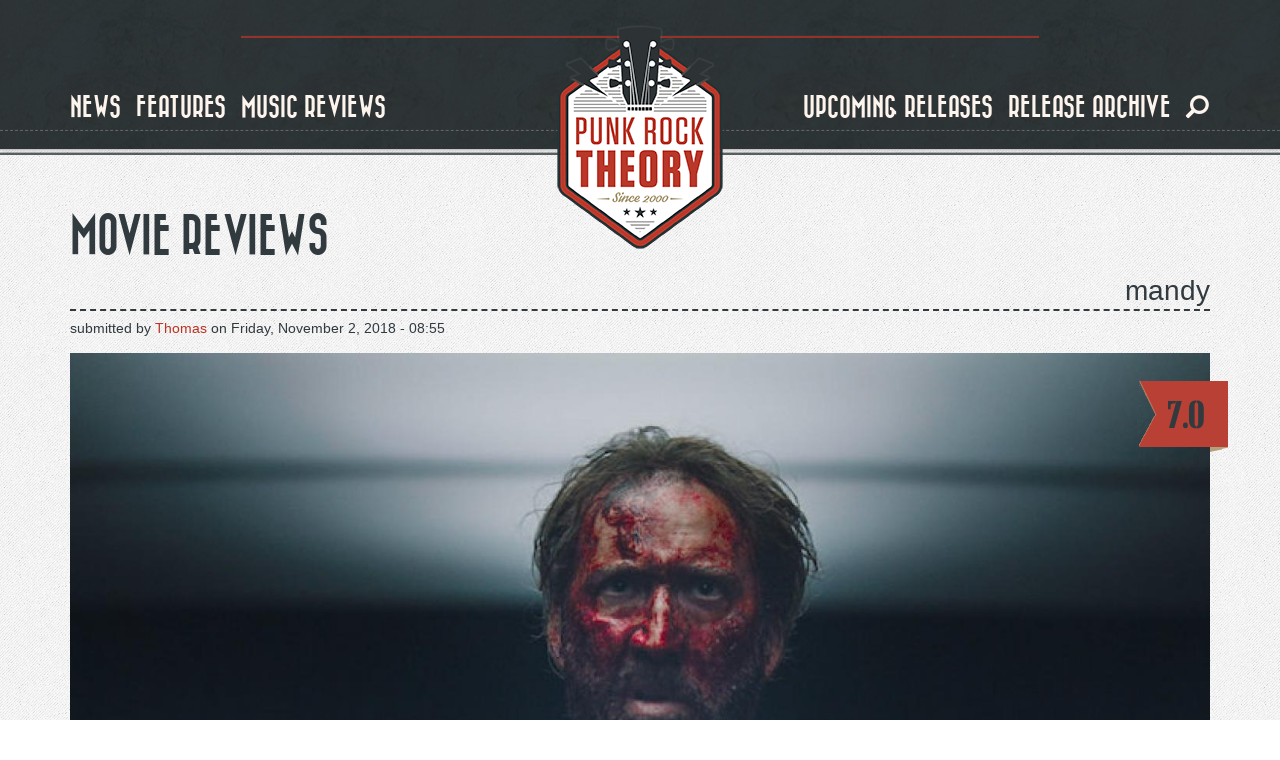

--- FILE ---
content_type: text/html; charset=utf-8
request_url: https://www.punkrocktheory.com/movie_reviews/mandy
body_size: 9560
content:
<!DOCTYPE html>
<html lang="en" dir="ltr" prefix="og: http://ogp.me/ns# content: http://purl.org/rss/1.0/modules/content/ dc: http://purl.org/dc/terms/ foaf: http://xmlns.com/foaf/0.1/ rdfs: http://www.w3.org/2000/01/rdf-schema# sioc: http://rdfs.org/sioc/ns# sioct: http://rdfs.org/sioc/types# skos: http://www.w3.org/2004/02/skos/core# xsd: http://www.w3.org/2001/XMLSchema#">
<head>
  <link rel="profile" href="https://www.w3.org/1999/xhtml/vocab" />
  <meta name="viewport" content="width=device-width, initial-scale=1.0">
  <meta http-equiv="Content-Type" content="text/html; charset=utf-8" />
<link rel="shortcut icon" href="https://www.punkrocktheory.com/sites/default/files/favicon.ico" type="image/vnd.microsoft.icon" />
<script type="application/ld+json">{
    "@context": "http://schema.org",
    "@graph": [
        {
            "@type": "CriticReview",
            "name": "Mandy",
            "itemReviewed": {
                "@type": "CreativeWork",
                "@id": "https://www.punkrocktheory.com/movie_reviews/mandy",
                "name": "Mandy",
                "url": "https://www.punkrocktheory.com/movie_reviews/mandy"
            },
            "reviewBody": "",
            "author": {
                "@type": "Person",
                "@id": "Punk Rock Theory",
                "name": "Thomas Dumarey"
            },
            "reviewRating": {
                "@type": "Rating",
                "bestRating": "10"
            }
        }
    ]
}</script>
<script src="https://www.google.com/recaptcha/api.js?hl=en" async="async" defer="defer"></script>
<meta name="description" content="- by Tom DumareyIn recent years, the best thing you could do when encountering a movie starring Nicolas Cage, was to avert your eyes and run away in the opposite direction. Saying he has starred in a lot of seriously shitty movies, is almost an understatement." />
<meta name="abstract" content="- by Tom DumareyIn recent years, the best thing you could do when encountering a movie starring Nicolas Cage, was to avert your eyes and run away in the opposite direction. Saying he has starred in a lot of seriously shitty movies, is almost an understatement." />
<meta name="robots" content="follow, index" />
<link rel="image_src" href="https://www.punkrocktheory.com/sites/default/files/mandy-movie-review-punk-rock-theory.jpg" />
<meta name="generator" content="Drupal 7 (http://drupal.org)" />
<link rel="canonical" href="https://www.punkrocktheory.com/movie_reviews/mandy" />
<link rel="shortlink" href="https://www.punkrocktheory.com/node/10433" />
<meta property="fb:app_id" content="1768984500014420" />
<meta property="og:site_name" content="Punk Rock Theory" />
<meta property="og:type" content="article" />
<meta property="og:title" content="Mandy • Punk Rock Theory" />
<meta property="og:url" content="https://www.punkrocktheory.com/movie_reviews/mandy" />
<meta property="og:description" content="- by Tom DumareyIn recent years, the best thing you could do when encountering a movie starring Nicolas Cage, was to avert your eyes and run away in the opposite direction. Saying he has starred in a lot of seriously shitty movies, is almost an understatement." />
<meta property="og:updated_time" content="2018-11-02T08:55:42+01:00" />
<meta property="og:image" content="https://www.punkrocktheory.com/sites/default/files/mandy-movie-review-punk-rock-theory.jpg" />
<meta property="og:image:width" content="1470" />
<meta property="og:image:height" content="980" />
<meta name="twitter:card" content="summary_large_image" />
<meta name="twitter:site" content="punkrocktheory" />
<meta name="twitter:site:id" content="34196486" />
<meta name="twitter:creator" content="punkrocktheory" />
<meta name="twitter:creator:id" content="34196486" />
<meta name="twitter:url" content="https://www.punkrocktheory.com/movie_reviews/mandy" />
<meta name="twitter:title" content="Mandy" />
<meta name="twitter:description" content="- by Tom DumareyIn recent years, the best thing you could do when encountering a movie starring Nicolas Cage, was to avert your eyes and run away in the opposite direction. Saying he has starred in a" />
<meta name="twitter:image" content="https://www.punkrocktheory.com/sites/default/files/mandy-movie-review-punk-rock-theory.jpg" />
<meta name="twitter:image:width" content="1470" />
<meta name="twitter:image:height" content="980" />
<meta name="twitter:image:alt" content="PunkRockTheory" />
<meta property="article:published_time" content="2018-11-02T08:55:42+01:00" />
<meta property="article:modified_time" content="2018-11-02T08:55:42+01:00" />
<meta itemprop="name" content="Mandy" />
<meta itemprop="description" content="- by Tom DumareyIn recent years, the best thing you could do when encountering a movie starring Nicolas Cage, was to avert your eyes and run away in the opposite direction. Saying he has starred in a lot of seriously shitty movies, is almost an understatement." />
<meta itemprop="image" content="https://www.punkrocktheory.com/sites/default/files/mandy-movie-review-punk-rock-theory.jpg" />
  <title>Movie Reviews - Mandy | Punk Rock Theory</title>
  <link type="text/css" rel="stylesheet" href="https://www.punkrocktheory.com/sites/default/files/css/css_lQaZfjVpwP_oGNqdtWCSpJT1EMqXdMiU84ekLLxQnc4.css" media="all" />
<link type="text/css" rel="stylesheet" href="https://www.punkrocktheory.com/sites/default/files/css/css_ZUkqzCG7feKKen844492TQWKCk6-tGOH3Fc6C50YZK4.css" media="all" />
<link type="text/css" rel="stylesheet" href="https://www.punkrocktheory.com/sites/default/files/css/css_u995GRdZWz6xpRT4XSqBsPxS-p9bRc5UUjVuOd_7qwg.css" media="all" />
<link type="text/css" rel="stylesheet" href="https://cdn.jsdelivr.net/npm/bootstrap@3.4.0/dist/css/bootstrap.min.css" media="all" />
<link type="text/css" rel="stylesheet" href="https://cdn.jsdelivr.net/npm/@unicorn-fail/drupal-bootstrap-styles@0.0.2/dist/3.3.1/7.x-3.x/drupal-bootstrap.min.css" media="all" />
<link type="text/css" rel="stylesheet" href="https://www.punkrocktheory.com/sites/default/files/css/css_ZCNGsLpS_perUrheS4TrxfELwB032LJSVWE7g_g3fec.css" media="all" />
  <!-- HTML5 element support for IE6-8 -->
  <!--[if lt IE 9]>
    <script src="https://cdn.jsdelivr.net/html5shiv/3.7.3/html5shiv-printshiv.min.js"></script>
  <![endif]-->
  <script src="https://www.punkrocktheory.com/sites/default/files/js/js_h8Od-FAGkhR_7A30HaaMaTrO_5Hale-5uw8QHV7ogq0.js"></script>
<script src="https://cdn.jsdelivr.net/npm/bootstrap@3.4.0/dist/js/bootstrap.min.js"></script>
<script src="https://www.punkrocktheory.com/sites/default/files/js/js_lFNShJM9sCY8mDgVniHs_CuinFR0HqE3gxE4qYLDL3E.js"></script>
<script>(function(i,s,o,g,r,a,m){i["GoogleAnalyticsObject"]=r;i[r]=i[r]||function(){(i[r].q=i[r].q||[]).push(arguments)},i[r].l=1*new Date();a=s.createElement(o),m=s.getElementsByTagName(o)[0];a.async=1;a.src=g;m.parentNode.insertBefore(a,m)})(window,document,"script","https://www.google-analytics.com/analytics.js","ga");ga("create", "UA-3641579-1", {"cookieDomain":"auto"});ga("set", "anonymizeIp", true);ga("send", "pageview");</script>
<script src="https://www.punkrocktheory.com/sites/default/files/js/js_RATCEWguf1r0tYD5W0M8xJp5u6WqNrDKe3_QVohN1Rk.js"></script>
<script>jQuery.extend(Drupal.settings, {"basePath":"\/","pathPrefix":"","ajaxPageState":{"theme":"munchkin","theme_token":"u0iN3LYXeMuy-NzOB2uOSeqdWIKInFRTnjC9UZWh2vo","js":{"sites\/all\/themes\/bootstrap\/js\/bootstrap.js":1,"sites\/all\/modules\/contrib\/jquery_update\/replace\/jquery\/1.10\/jquery.min.js":1,"misc\/jquery-extend-3.4.0.js":1,"misc\/jquery-html-prefilter-3.5.0-backport.js":1,"misc\/jquery.once.js":1,"misc\/drupal.js":1,"https:\/\/cdn.jsdelivr.net\/npm\/bootstrap@3.4.0\/dist\/js\/bootstrap.min.js":1,"sites\/all\/modules\/contrib\/captcha\/captcha.js":1,"misc\/textarea.js":1,"sites\/all\/modules\/contrib\/webform\/js\/webform.js":1,"sites\/all\/modules\/contrib\/google_analytics\/googleanalytics.js":1,"0":1,"sites\/all\/themes\/munchkin\/js\/munchkin.js":1},"css":{"modules\/system\/system.base.css":1,"sites\/all\/modules\/contrib\/date\/date_api\/date.css":1,"sites\/all\/modules\/contrib\/date\/date_popup\/themes\/datepicker.1.7.css":1,"modules\/field\/theme\/field.css":1,"modules\/node\/node.css":1,"sites\/all\/modules\/contrib\/youtube\/css\/youtube.css":1,"sites\/all\/modules\/contrib\/views\/css\/views.css":1,"sites\/all\/modules\/contrib\/ckeditor\/css\/ckeditor.css":1,"sites\/all\/modules\/contrib\/ctools\/css\/ctools.css":1,"sites\/all\/modules\/contrib\/panels\/css\/panels.css":1,"sites\/all\/themes\/munchkin\/layouts\/responsive-1-2-1\/responsive-1-2-1.css":1,"sites\/all\/modules\/bootstrap_grid\/assets\/css\/clear.css":1,"sites\/all\/modules\/contrib\/webform\/css\/webform.css":1,"https:\/\/cdn.jsdelivr.net\/npm\/bootstrap@3.4.0\/dist\/css\/bootstrap.min.css":1,"https:\/\/cdn.jsdelivr.net\/npm\/@unicorn-fail\/drupal-bootstrap-styles@0.0.2\/dist\/3.3.1\/7.x-3.x\/drupal-bootstrap.min.css":1,"sites\/all\/themes\/munchkin\/css\/style.css":1}},"urlIsAjaxTrusted":{"\/movie_reviews\/mandy":true},"googleanalytics":{"trackOutbound":1,"trackMailto":1,"trackDownload":1,"trackDownloadExtensions":"7z|aac|arc|arj|asf|asx|avi|bin|csv|doc(x|m)?|dot(x|m)?|exe|flv|gif|gz|gzip|hqx|jar|jpe?g|js|mp(2|3|4|e?g)|mov(ie)?|msi|msp|pdf|phps|png|ppt(x|m)?|pot(x|m)?|pps(x|m)?|ppam|sld(x|m)?|thmx|qtm?|ra(m|r)?|sea|sit|tar|tgz|torrent|txt|wav|wma|wmv|wpd|xls(x|m|b)?|xlt(x|m)|xlam|xml|z|zip"},"bootstrap":{"anchorsFix":"0","anchorsSmoothScrolling":"0","formHasError":1,"popoverEnabled":1,"popoverOptions":{"animation":1,"html":0,"placement":"right","selector":"","trigger":"click","triggerAutoclose":1,"title":"","content":"","delay":0,"container":"body"},"tooltipEnabled":1,"tooltipOptions":{"animation":1,"html":0,"placement":"auto left","selector":"","trigger":"hover focus","delay":0,"container":"body"}}});</script>
</head>
<body class="navbar-is-fixed-top html not-front not-logged-in no-sidebars page-node page-node- page-node-10433 node-type-movie-review">
  <div id="skip-link">
    <a href="#main-content" class="element-invisible element-focusable">Skip to main content</a>
  </div>
    <header id="navbar" role="banner" class="navbar navbar-fixed-top navbar-default">
	<div class="header-inner">
		<div class="container">			

			<div class="navbar-header">
				
				<hr class="red-dashed" />

				<div id="logo">
			
											<a class="logo navbar-btn" href="/" title="Home">
						<img src="https://www.punkrocktheory.com/sites/default/files/logo_big.png" alt="Home" />
						</a>
					
											<a class="hidden name navbar-brand" href="/" title="Home">Punk Rock Theory</a>
										
				</div>
					
			  				<button type="button" class="navbar-toggle collapsed" data-toggle="collapse" data-target=".navbar-collapse">
				  <span class="sr-only">Toggle navigation</span>
				  <span class="icon-bar top-bar"></span>
				  <span class="icon-bar middle-bar"></span>
				  <span class="icon-bar bottom-bar"></span>
				</button>
			  			</div>

						  <div class="navbar-collapse collapse">
				<nav role="navigation">
				  					<ul class="menu nav navbar-nav navbar-left"><li class="visible-xs block-search leaf left"><form class="form-search content-search form-search content-search" action="/movie_reviews/mandy" method="post" id="search-block-form--2" accept-charset="UTF-8"><div><div>
      <h2 class="element-invisible">Search form</h2>
    <div class="input-group"><input title="Enter the terms you wish to search for." placeholder="Search" class="form-control form-text" type="text" id="edit-search-block-form--4" name="search_block_form" value="" size="15" maxlength="128" /><span class="input-group-btn"><button type="submit" class="btn btn-primary"><span class="icon glyphicon glyphicon-search" aria-hidden="true"></span>
</button><button type="reset" class="btn btn-danger"><span class="icon glyphicon glyphicon-remove" aria-hidden="true"></span>
</button></span></div><div class="form-actions form-wrapper form-group" id="edit-actions--3"><button class="element-invisible btn btn-primary form-submit" type="submit" id="edit-submit--3" name="op" value="Search">Search</button>
</div><input type="hidden" name="form_build_id" value="form-JGRRunIayPqbmrp0T_x4Pyx3NBuX_WXKSjmI80tJUFY" />
<input type="hidden" name="form_id" value="search_block_form" />
</div>
</div></form></li><li class="first leaf left"><a href="/news">news</a></li><li class="leaf left"><a href="/interviews">features</a></li><li class="leaf left"><a href="/music_reviews">music reviews</a></li></ul><ul class="menu nav navbar-nav navbar-right"><li class="leaf right"><a href="/releases">upcoming releases</a></li><li class="last leaf right"><a href="/past-releases">release archive</a></li><li class="hidden-xs leaf search"><a href="#toggle-search"><span class="icon glyphicon glyphicon-search" aria-hidden="true"></span>
</a></li></ul><div class="block-search hidden-xs">  <div class="container"><form class="form-search content-search form-search content-search" action="/movie_reviews/mandy" method="post" id="search-block-form--2" accept-charset="UTF-8"><div><div>
      <h2 class="element-invisible">Search form</h2>
    <div class="input-group"><input title="Enter the terms you wish to search for." placeholder="Search" class="form-control form-text" type="text" id="edit-search-block-form--4" name="search_block_form" value="" size="15" maxlength="128" /><span class="input-group-btn"><button type="submit" class="btn btn-primary"><span class="icon glyphicon glyphicon-search" aria-hidden="true"></span>
</button><button type="reset" class="btn btn-danger"><span class="icon glyphicon glyphicon-remove" aria-hidden="true"></span>
</button></span></div><div class="form-actions form-wrapper form-group" id="edit-actions--3"><button class="element-invisible btn btn-primary form-submit" type="submit" id="edit-submit--3" name="op" value="Search">Search</button>
</div><input type="hidden" name="form_build_id" value="form-JGRRunIayPqbmrp0T_x4Pyx3NBuX_WXKSjmI80tJUFY" />
<input type="hidden" name="form_id" value="search_block_form" />
</div>
</div></form></div></div>				  				  				  				</nav>
			  </div>
						
		</div>
		<hr class="bottom-dashed" />
		<hr class="bottom-full" />
	</div>
</header>

<div class="main-container container">

  <header role="banner" id="page-header">
    
      </header> <!-- /#page-header -->

  <div class="row">

    
    <section class="col-sm-12">
                  <a id="main-content"></a>
                    <h1 class="page-header">Movie Reviews</h1>
		<!--<hr class="big-dash" />//-->
                                                          <div class="region region-content">
    <section id="block-system-main" class="block block-system clearfix">

      
  <div class="panel-display panel-responsive_1_2_1 col-xs-12 col-sm-12 col-md-12 col-lg-12" id="detail-movie-review" style="float: left;">
			<div class="row row-top">
			<div class="panel-panel panel-col-top col-xs-12 col-sm-12 col-md-12 col-lg-12"><div class="panel-pane pane-node-title"  >
  
      
  
  <div class="pane-content">
    Mandy  </div>

  
  </div>
</div>
		</div>
		
		
			<div class="row row-bottom">
			<div class="panel-panel panel-col-bottom col-xs-12 col-sm-12 col-md-12 col-lg-12"><div class="panel-pane pane-node-author float-left"  >
  
        <span class="pane-title">
      submitted by    </span>
    
  
  <div class="pane-content">
    Thomas  </div>

  
  </div>
<div class="panel-separator"></div><div class="panel-pane pane-node-created float-left"  >
  
        <span class="pane-title">
      &nbsp;on    </span>
    
  
  <div class="pane-content">
    Friday, November 2, 2018 - 08:55  </div>

  
  </div>
<div class="panel-separator"></div><div class="panel-pane pane-entity-field pane-node-field-review-img"  >
  
      
  
  <div class="pane-content">
    <div class="field field-name-field-review-img field-type-image field-label-hidden"><div class="field-items"><div class="field-item even"><img typeof="foaf:Image" class="img-responsive" src="https://www.punkrocktheory.com/sites/default/files/styles/image_style_huge_horizontal_rectangle/public/mandy-movie-review-punk-rock-theory.jpg?itok=ih_9g_83&amp;c=f6b5e93133cbe3505de29f8d68108828" alt="Mandy Punk Rock Theory" /></div></div></div>  </div>

  
  </div>
<div class="panel-separator"></div><div class="panel-pane pane-entity-field pane-node-field-score"  >
  
      
  
  <div class="pane-content">
    <div class="field field-name-field-score field-type-number-decimal field-label-hidden"><div class="field-items"><div class="field-item even">7.0</div></div></div>  </div>

  
  </div>
<div class="panel-separator"></div><div class="panel-pane pane-service-links"  >
  
      
  
  <div class="pane-content">
    <div class="service-links"><a href="https://www.facebook.com/sharer.php?u=https%3A//www.punkrocktheory.com/movie_reviews/mandy&amp;t=Mandy" title="Share on Facebook" class="service-links-facebook" rel="nofollow" target="_blank"><img typeof="foaf:Image" class="img-responsive" src="https://www.punkrocktheory.com/sites/all/themes/munchkin/img/icons/facebook.png" alt="Facebook logo" /></a> <a href="https://twitter.com/share?url=https%3A//www.punkrocktheory.com/movie_reviews/mandy&amp;text=Mandy" title="Share this on Twitter" class="service-links-twitter" rel="nofollow" target="_blank"><img typeof="foaf:Image" class="img-responsive" src="https://www.punkrocktheory.com/sites/all/themes/munchkin/img/icons/twitter.png" alt="Twitter logo" /></a> <a href="https://reddit.com/submit?url=https%3A//www.punkrocktheory.com/movie_reviews/mandy&amp;title=Mandy" title="Submit this post on reddit.com" class="service-links-reddit" rel="nofollow" target="_blank"><img typeof="foaf:Image" class="img-responsive" src="https://www.punkrocktheory.com/sites/all/themes/munchkin/img/icons/reddit.png" alt="Reddit logo" /></a></div>  </div>

  
  </div>
<div class="panel-separator"></div><div class="panel-pane pane-entity-field pane-node-field-directed-by"  >
  
      
  
  <div class="pane-content">
    <div class="field field-name-field-directed-by field-type-taxonomy-term-reference field-label-above"><div class="field-label">Directed by:&nbsp;</div><div class="field-items"><div class="field-item even"><a href="/directors/panos-cosmatos" typeof="skos:Concept" property="rdfs:label skos:prefLabel" datatype="">Panos Cosmatos</a></div></div></div>  </div>

  
  </div>
<div class="panel-separator"></div><div class="panel-pane pane-entity-field pane-node-field-starring"  >
  
      
  
  <div class="pane-content">
    <div class="field field-name-field-starring field-type-taxonomy-term-reference field-label-above"><div class="field-label">Starring:&nbsp;</div><div class="field-items"><div class="field-item even"><a href="/actors/nicolas-cage" typeof="skos:Concept" property="rdfs:label skos:prefLabel" datatype="">Nicolas Cage</a></div><div class="field-item odd"><a href="/actors/andrea-riseborough" typeof="skos:Concept" property="rdfs:label skos:prefLabel" datatype="">Andrea Riseborough</a></div><div class="field-item even"><a href="/actors/linus-roache" typeof="skos:Concept" property="rdfs:label skos:prefLabel" datatype="">Linus Roache</a></div></div></div>  </div>

  
  </div>
<div class="panel-separator"></div><div class="panel-pane pane-entity-field pane-node-body"  >
  
      
  
  <div class="pane-content">
    <div class="field field-name-body field-type-text-with-summary field-label-hidden"><div class="field-items"><div class="field-item even" property="content:encoded"><p><em>- by Tom Dumarey</em></p>
<p>In recent years, the best thing you could do when encountering a movie starring Nicolas Cage, was to avert your eyes and run away in the opposite direction. Saying he has starred in a lot of seriously shitty movies, is almost an understatement. The most remarkable thing about those movies was how incredibly consistent he was in picking the biggest turds.</p>
<p>But it’s when you find yourself watching Cage’s blood-splattered face with a cigarette between his lips that he just lit on a still burning, severed head that you think that yup, Mandy is definitely something else and a very welcome addition to his filmography. Written and directed by Panos Cosmatos, Mandy is a blood-drenched fever dream, an acid trip to hell and back that comes with a very intense Cage and a menacing, synth-driven soundtrack that comes courtesy of the late Jóhann Jóhannsson.</p>
<p>Cage stars as Red Miller, a lumberjack who enjoys a quiet life in the woods with his girlfriend Mandy (Andrea Riseborough). That is, until Mandy catches the eye of a cult leader named Jeremiah Sand (Linus Roache) who calls upon a couple of leather-clad demons to kidnap her and make her one of their own. Having no need for Red, he ends up being tortured and has to witness something no man should have to watch. Following that there is a scene where we see Cage howl like an animal while downing a bottle of liquor in his underwear. I don’t know if there is a word that conveys something can be hilarious and deeply emotional at the same time but if there is, it should be applied to this scene. After that he puts on some pants, makes his own axe and goes out for bloody revenge.</p>
<p>The story not only reads like something a metal band would come up with for a concept album, the movie also feels like an album. Title cards that look like band logos split the movie in different parts and the way scenes start and stop is not that different from how songs would play out. Hell, the movie even starts out to the tones of King Crimson't 'Starless'. Throw in some extreme color palettes, a continually foreboding atmosphere on top of the batshit crazy story and you are looking at a pretty impressive movie. Granted, it would have been even better if they had cut out 20-30 minutes. As it is, ‘Mandy’ runs over two hours, which feels a bit unnecessary. But that doesn’t mean there isn’t a hell of a lot to enjoy here. Unconventional? Fuck yeah. Badass? Very.</p>
</div></div></div>  </div>

  
  </div>
<div class="panel-separator"></div><div class="panel-pane pane-entity-field pane-node-field-video-embed"  >
  
      
  
  <div class="pane-content">
    <div class="field field-name-field-video-embed field-type-video-embed-field field-label-hidden"><div class="field-items"><div class="field-item even">
<div class="embedded-video">
  <div class="player">
    <iframe class="" width="640" height="360" src="//www.youtube.com/embed/rI054ow6KJk?width%3D640%26amp%3Bheight%3D360%26amp%3Bautoplay%3D0%26amp%3Bvq%3Dlarge%26amp%3Brel%3D0%26amp%3Bcontrols%3D1%26amp%3Bautohide%3D2%26amp%3Bshowinfo%3D1%26amp%3Bmodestbranding%3D0%26amp%3Btheme%3Ddark%26amp%3Biv_load_policy%3D1%26amp%3Bwmode%3Dopaque" frameborder="0" allowfullscreen></iframe>  </div>
</div>
</div></div></div>  </div>

  
  </div>
<div class="panel-separator"></div><div class="panel-pane pane-views-panes pane-various-various-panel-related-items"  >
  
        <h2 class="pane-title">
      Posts We Think You Might Like    </h2>
    
  
  <div class="pane-content">
    <div class="view view-various view-id-various view-display-id-various_panel_related_items pod-container view-dom-id-9db88ed8009b481319eb18d354883029">
        
  
  
      <div class="view-content">
      <div class="row">
  <!--<div  class="col-xs-12 col-sm-12 col-md-12 col-lg-12" style="float: left;">//-->
	<!--<div class="row">//-->
					
			
    			
					<div  class="col-xs-12 col-sm-6 col-md-4 col-lg-3 grid-item">
				  
  <div class="views-field views-field-type">        <span class="field-content"><a href="/movie_reviews/stolen"><div class="pod">
<div class="pod-image"><img typeof="foaf:Image" class="img-responsive" src="https://www.punkrocktheory.com/sites/default/files/styles/image_style_square/public/81445.jpg?itok=AcXFvdlA" alt="" /></div>
<div class="pod-label">
<div class="pod-filler"></div>
<div class="pod-description">
<div class="pod-type">Movie Review</div>
<div class="pod-title">Stolen</div>
<div class="pod-subtitle"></div>
</div>
</div>
</div></a></span>  </div>			</div>
					<div  class="col-xs-12 col-sm-6 col-md-4 col-lg-3 grid-item">
				  
  <div class="views-field views-field-type">        <span class="field-content"><a href="/movie_reviews/tokarev"><div class="pod">
<div class="pod-image"><img typeof="foaf:Image" class="img-responsive" src="https://www.punkrocktheory.com/sites/default/files/styles/image_style_square/public/tokarev.jpg?itok=5d1mirq4" alt="" /></div>
<div class="pod-label">
<div class="pod-filler"></div>
<div class="pod-description">
<div class="pod-type">Movie Review</div>
<div class="pod-title">Tokarev</div>
<div class="pod-subtitle"></div>
</div>
</div>
</div></a></span>  </div>			</div>
					<div  class="col-xs-12 col-sm-6 col-md-4 col-lg-3 grid-item">
				  
  <div class="views-field views-field-type">        <span class="field-content"><a href="/movie_reviews/shadow-dancer"><div class="pod">
<div class="pod-image"><img typeof="foaf:Image" class="img-responsive" src="https://www.punkrocktheory.com/sites/default/files/styles/image_style_square/public/80977.jpg?itok=Ii0-IkQI" alt="" /></div>
<div class="pod-label">
<div class="pod-filler"></div>
<div class="pod-description">
<div class="pod-type">Movie Review</div>
<div class="pod-title">Shadow Dancer</div>
<div class="pod-subtitle"></div>
</div>
</div>
</div></a></span>  </div>			</div>
					<div  class="col-xs-12 col-sm-6 col-md-4 col-lg-3 grid-item">
				  
  <div class="views-field views-field-type">        <span class="field-content"><a href="/movie_reviews/frozen-ground"><div class="pod">
<div class="pod-image"><img typeof="foaf:Image" class="img-responsive" src="https://www.punkrocktheory.com/sites/default/files/styles/image_style_square/public/82156.jpg?itok=tSlvOWZm" alt="" /></div>
<div class="pod-label">
<div class="pod-filler"></div>
<div class="pod-description">
<div class="pod-type">Movie Review</div>
<div class="pod-title">The Frozen Ground</div>
<div class="pod-subtitle"></div>
</div>
</div>
</div></a></span>  </div>			</div>
				
    <!--</div>//-->
  <!--</div>//-->
</div>    </div>
  
  
  
  
  
  
</div>  </div>

  
  </div>
<div class="panel-separator"></div><div class="panel-pane pane-views pane-various"  >
  
        <h2 class="pane-title">
      Latest Posts    </h2>
    
  
  <div class="pane-content">
    <div class="view view-various view-id-various view-display-id-various_latest_items pod-container view-dom-id-b4c72918315a40023296ce9d71838a6c">
        
  
  
      <div class="view-content">
      <div class="row">
  <!--<div  class="col-xs-12 col-sm-12 col-md-12 col-lg-12" style="float: left;">//-->
	<!--<div class="row">//-->
					
			
    			
					<div  class="col-xs-12 col-sm-6 col-md-4 col-lg-3 grid-item">
				  
  <div class="views-field views-field-type">        <span class="field-content"><a href="/news/italys-proton-packs-release-new-single-upcoming-lp"><div class="pod">
<div class="pod-image"><img typeof="foaf:Image" class="img-responsive" src="https://www.punkrocktheory.com/sites/default/files/styles/image_style_square/public/proton-packs-punk-rock-theory.jpg?itok=Z5obVUlQ" alt="Italy&#039;s Proton Packs release new single from upcoming LP" /></div>
<div class="pod-label">
<div class="pod-filler"></div>
<div class="pod-description">
<div class="pod-type">Music News</div>
<div class="pod-title">Italy&#039;s Proton Packs release new single from upcoming LP</div>
<div class="pod-subtitle"></div>
</div>
</div>
</div></a></span>  </div>			</div>
					<div  class="col-xs-12 col-sm-6 col-md-4 col-lg-3 grid-item">
				  
  <div class="views-field views-field-type">        <span class="field-content"><a href="/news/rad-girlfriend-records-release-tsunami-bombhammerbombs-split-december-26"><div class="pod">
<div class="pod-image"><img typeof="foaf:Image" class="img-responsive" src="https://www.punkrocktheory.com/sites/default/files/styles/image_style_square/public/1e20e3f2-8d1f-b7bf-d2a7-fe8b2f06e0fd.jpg?itok=w1v6vDZ3" alt="Rad Girlfriend Records to release Tsunami Bomb/Hammerbombs split on December 26" /></div>
<div class="pod-label">
<div class="pod-filler"></div>
<div class="pod-description">
<div class="pod-type">Music News</div>
<div class="pod-title">Rad Girlfriend Records to release Tsunami Bomb/Hammerbombs split on December 26</div>
<div class="pod-subtitle"></div>
</div>
</div>
</div></a></span>  </div>			</div>
					<div  class="col-xs-12 col-sm-6 col-md-4 col-lg-3 grid-item">
				  
  <div class="views-field views-field-type">        <span class="field-content"><a href="/news/gouge-away-drop-live-bbc-digital-release"><div class="pod">
<div class="pod-image"><img typeof="foaf:Image" class="img-responsive" src="https://www.punkrocktheory.com/sites/default/files/styles/image_style_square/public/gouge-away-punk-rock-theory_1.jpg?itok=Obzq5Dyd" alt="Gouge Away drop Live at BBC digital release" /></div>
<div class="pod-label">
<div class="pod-filler"></div>
<div class="pod-description">
<div class="pod-type">Music News</div>
<div class="pod-title">Gouge Away drop Live at BBC digital release</div>
<div class="pod-subtitle"></div>
</div>
</div>
</div></a></span>  </div>			</div>
					<div  class="col-xs-12 col-sm-6 col-md-4 col-lg-3 grid-item">
				  
  <div class="views-field views-field-type">        <span class="field-content"><a href="/news/premiere-avem-releases-video-new-single-heart-upside-down"><div class="pod">
<div class="pod-image"><img typeof="foaf:Image" class="img-responsive" src="https://www.punkrocktheory.com/sites/default/files/styles/image_style_square/public/1000011091.jpg?itok=Jhp7YYX2" alt="PREMIERE: AVEM releases video for new single &#039;Heart Upside Down&#039;" /></div>
<div class="pod-label">
<div class="pod-filler"></div>
<div class="pod-description">
<div class="pod-type">Music News</div>
<div class="pod-title">PREMIERE: AVEM releases video for new single &#039;Heart Upside Down&#039;</div>
<div class="pod-subtitle"></div>
</div>
</div>
</div></a></span>  </div>			</div>
					<div  class="col-xs-12 col-sm-6 col-md-4 col-lg-3 grid-item">
				  
  <div class="views-field views-field-type">        <span class="field-content"><a href="/news/snfu-reissue-pivotal-punk-lp-%E2%80%A6and-no-one-else-wanted-play"><div class="pod">
<div class="pod-image"><img typeof="foaf:Image" class="img-responsive" src="https://www.punkrocktheory.com/sites/default/files/styles/image_style_square/public/snfu-punk-rock-theory.jpg?itok=zpNOYIv3" alt="SNFU reissue pivotal punk LP &#039;…And No One Else Wanted to Play&#039;" /></div>
<div class="pod-label">
<div class="pod-filler"></div>
<div class="pod-description">
<div class="pod-type">Music News</div>
<div class="pod-title">SNFU reissue pivotal punk LP &#039;…And No One Else Wanted to Play&#039;</div>
<div class="pod-subtitle"></div>
</div>
</div>
</div></a></span>  </div>			</div>
					<div  class="col-xs-12 col-sm-6 col-md-4 col-lg-3 grid-item">
				  
  <div class="views-field views-field-type">        <span class="field-content"><a href="/news/angel-dut-share-new-song-dut"><div class="pod">
<div class="pod-image"><img typeof="foaf:Image" class="img-responsive" src="https://www.punkrocktheory.com/sites/default/files/styles/image_style_square/public/angel-dust-punk-rock-theory_2.jpg?itok=RPQ1nxMT" alt="Angel Du$t share new song &#039;DU$T&#039;" /></div>
<div class="pod-label">
<div class="pod-filler"></div>
<div class="pod-description">
<div class="pod-type">Music News</div>
<div class="pod-title">Angel Du$t share new song &#039;DU$T&#039;</div>
<div class="pod-subtitle"></div>
</div>
</div>
</div></a></span>  </div>			</div>
					<div  class="col-xs-12 col-sm-6 col-md-4 col-lg-3 grid-item">
				  
  <div class="views-field views-field-type">        <span class="field-content"><a href="/news/mariachi-el-bronx-shares-new-single-rip-romeo"><div class="pod">
<div class="pod-image"><img typeof="foaf:Image" class="img-responsive" src="https://www.punkrocktheory.com/sites/default/files/styles/image_style_square/public/mariachi-bronx-punk-rock-theory.jpg?itok=3OFPxMov" alt="Mariachi El Bronx shares new single &#039;RIP Romeo&#039;" /></div>
<div class="pod-label">
<div class="pod-filler"></div>
<div class="pod-description">
<div class="pod-type">Music News</div>
<div class="pod-title">Mariachi El Bronx shares new single &#039;RIP Romeo&#039;</div>
<div class="pod-subtitle"></div>
</div>
</div>
</div></a></span>  </div>			</div>
					<div  class="col-xs-12 col-sm-6 col-md-4 col-lg-3 grid-item">
				  
  <div class="views-field views-field-type">        <span class="field-content"><a href="/news/flatliners-sign-equal-vision-release-new-single-misanthropy-me"><div class="pod">
<div class="pod-image"><img typeof="foaf:Image" class="img-responsive" src="https://www.punkrocktheory.com/sites/default/files/styles/image_style_square/public/flatliners-punk-rock-theory_0.jpg?itok=rxnPTNRY" alt="The Flatliners sign with Equal Vision; release new single &#039;Misanthropy &amp; Me&#039;" /></div>
<div class="pod-label">
<div class="pod-filler"></div>
<div class="pod-description">
<div class="pod-type">Music News</div>
<div class="pod-title">The Flatliners sign with Equal Vision; release new single &#039;Misanthropy &amp; Me&#039;</div>
<div class="pod-subtitle"></div>
</div>
</div>
</div></a></span>  </div>			</div>
				
    <!--</div>//-->
  <!--</div>//-->
</div>    </div>
  
  
  
  
  
  
</div>  </div>

  
  </div>
</div>		
		</div>
	</div>


</section>
  </div>
    </section>

    
  </div>
</div>

  <footer class="footer">	
	<div class="footer-inner">
		<div class="container">
			<div class="row col-xs-12 footer-top">
				<div class="col-xs-12 footer-top-separator "></div>
				<div class="col-xs-12 footer-top-content"></div>
			</div>
			<div class="row col-xs-12 footer-middle-content">				
				  <div class="region region-footer">
    <section id="block-panels-mini-footer-panel" class="block block-panels-mini clearfix">

      
  <div class="bootstrap-threecol-stacked" id="mini-panel-footer_panel">
      <div class="row">
      <div class='panel-panel top col-lg-12'><div class="panel-pane pane-block pane-search-form"  >
  
      
  
  <div class="pane-content">
    <form class="form-search content-search form-search content-search" action="/movie_reviews/mandy" method="post" id="search-block-form" accept-charset="UTF-8"><div><div>
      <h2 class="element-invisible">Search form</h2>
    <div class="input-group"><input title="Enter the terms you wish to search for." placeholder="Search" class="form-control form-text" type="text" id="edit-search-block-form--2" name="search_block_form" value="" size="15" maxlength="128" /><span class="input-group-btn"><button type="submit" class="btn btn-primary"><span class="icon glyphicon glyphicon-search" aria-hidden="true"></span>
</button><button type="reset" class="btn btn-danger"><span class="icon glyphicon glyphicon-remove" aria-hidden="true"></span>
</button></span></div><div class="form-actions form-wrapper form-group" id="edit-actions--2"><button class="element-invisible btn btn-primary form-submit" type="submit" id="edit-submit--2" name="op" value="Search">Search</button>
</div><input type="hidden" name="form_build_id" value="form-z5KydroYXlDY_3g8hpxo8-ODyLd84L0YuN9rvb0dO8w" />
<input type="hidden" name="form_id" value="search_block_form" />
</div>
</div></form>  </div>

  
  </div>
</div>    </div>
  
      <div class="row"> <!-- @TODO: Add extra classes -->
      <div class='panel-panel left col-sm-4'><div class="panel-pane pane-custom pane-2"  >
  
        <h2 class="pane-title">
      About Us    </h2>
    
  
  <div class="pane-content">
    <p>PunkRockTheory.com is an online zine that has been around since 2000.</p>
<p>We still love to force our elitist opinions on people and are proud to bring you <span data-offset-key="fbvi9-0-0"><span data-text="true">all the punk rock related news, reviews and features you never asked for. </span></span></p>
  </div>

  
  </div>
</div>      <div class='panel-panel middle col-sm-4'><div class="panel-pane pane-custom pane-3"  >
  
        <h2 class="pane-title">
      CONTACT    </h2>
    
  
  <div class="pane-content">
    <p>Mail me at thomas [at] punkrocktheory.com</p>
  </div>

  
  </div>
</div>      <div class='panel-panel right col-sm-4'><div class="panel-pane pane-block pane-webform-client-block-6140"  >
  
        <h2 class="pane-title">
      drop us a note    </h2>
    
  
  <div class="pane-content">
    <form class="webform-client-form webform-client-form-6140" action="/movie_reviews/mandy" method="post" id="webform-client-form-6140" accept-charset="UTF-8"><div><div class="form-item webform-component webform-component-textfield webform-component--name form-group form-item form-item-submitted-name form-type-textfield form-group"> <label class="control-label" for="edit-submitted-name">Name <span class="form-required" title="This field is required.">*</span></label>
<input required="required" class="form-control form-text required" type="text" id="edit-submitted-name" name="submitted[name]" value="" size="60" maxlength="128" /></div><div class="form-item webform-component webform-component-email webform-component--e-mail form-group form-item form-item-submitted-e-mail form-type-webform-email form-group"> <label class="control-label" for="edit-submitted-e-mail">E-mail <span class="form-required" title="This field is required.">*</span></label>
<input required="required" class="email form-control form-text form-email required" type="email" id="edit-submitted-e-mail" name="submitted[e_mail]" size="60" /></div><div class="form-item webform-component webform-component-textarea webform-component--message form-group form-item form-item-submitted-message form-type-textarea form-group"> <label class="control-label" for="edit-submitted-message">Message <span class="form-required" title="This field is required.">*</span></label>
<div class="form-textarea-wrapper resizable"><textarea required="required" class="form-control form-textarea required" id="edit-submitted-message" name="submitted[message]" cols="60" rows="5"></textarea></div></div><input type="hidden" name="details[sid]" />
<input type="hidden" name="details[page_num]" value="1" />
<input type="hidden" name="details[page_count]" value="1" />
<input type="hidden" name="details[finished]" value="0" />
<input type="hidden" name="form_build_id" value="form-faWR-OC2H9e-2z2qA2EWrigLQt7_sGgV8wqod7OcA8c" />
<input type="hidden" name="form_id" value="webform_client_form_6140" />
<div class="captcha"><input type="hidden" name="captcha_sid" value="45537592" />
<input type="hidden" name="captcha_token" value="b8a97e97f0e60dd39674b68aa55c7836" />
<input type="hidden" name="captcha_response" value="Google no captcha" />
<div class="g-recaptcha" data-sitekey="6Lc0ITgUAAAAAMkwglCI98fdM5KzmiKGcxw43gjy" data-theme="light" data-type="image"></div><input type="hidden" name="captcha_cacheable" value="1" />
</div><div class="form-actions"><button class="webform-submit button-primary btn btn-primary form-submit" type="submit" name="op" value="Submit">Submit</button>
</div></div></form>  </div>

  
  </div>
</div>    </div>
  
      <div class="row">
      <div class='panel-panel bottom col-lg-12'><div class="panel-pane pane-custom pane-1"  >
  
        <h2 class="pane-title">
      Follow Us    </h2>
    
  
  <div class="pane-content">
    <ul>
<li><a class="profile-facebook" href="https://www.facebook.com/PunkRockTheory">Facebook</a></li>
<li><a class="profile-instagram" href="https://www.instagram.com/punkrocktheory">Instagram</a></li>
</ul>
  </div>

  
  </div>
</div>    </div>
  </div>

</section>
<section id="block-block-1" class="block block-block clearfix">

      
  <!-- Quantcast Tag --><script type="text/javascript">
<!--//--><![CDATA[// ><!--

var _qevents = _qevents || [];

(function() {
var elem = document.createElement('script');
elem.src = (document.location.protocol == "https:" ? "https://secure" : "http://edge") + ".quantserve.com/quant.js";
elem.async = true;
elem.type = "text/javascript";
var scpt = document.getElementsByTagName('script')[0];
scpt.parentNode.insertBefore(elem, scpt);
})();

_qevents.push({
qacct:"p-PYQxXRh3cvnEX"
});

//--><!]]>
</script><p>
<noscript></noscript></p>
<div style="display:none;">
<img src="//pixel.quantserve.com/pixel/p-PYQxXRh3cvnEX.gif" border="0" height="1" width="1" alt="Quantcast" />
</div>
<p></p>
<!-- End Quantcast tag -->
</section>
  </div>
				
			</div>						
		</div>
		<div class="container-fluid bottom-bottom col-xs-12">
			<div class="container">
				<div class="row">
					<div class="col-xs-6 bottom-bottom-left"><span class="cms">powered by <a href="http://www.drupal.com">drupal</a></span></div>
					<div class="col-xs-6 bottom-bottom-right">
						<span class="creator">created by <a href="http://www.menwithbeards.biz">MenWithBeards</a></span>
						
													<a href="/" title="Home">
								<img id="footer-logo" src="https://www.punkrocktheory.com/sites/default/files/logo_big.png" alt="Home" />
							</a>							
									
					</div>
				</div>
			</div>
		</div>
	</div>
  </footer>
  <script src="https://www.punkrocktheory.com/sites/default/files/js/js_MRdvkC2u4oGsp5wVxBG1pGV5NrCPW3mssHxIn6G9tGE.js"></script>
<script defer src="https://static.cloudflareinsights.com/beacon.min.js/vcd15cbe7772f49c399c6a5babf22c1241717689176015" integrity="sha512-ZpsOmlRQV6y907TI0dKBHq9Md29nnaEIPlkf84rnaERnq6zvWvPUqr2ft8M1aS28oN72PdrCzSjY4U6VaAw1EQ==" data-cf-beacon='{"version":"2024.11.0","token":"c877a0d92f7542df918f9ecf5c4e8b6c","r":1,"server_timing":{"name":{"cfCacheStatus":true,"cfEdge":true,"cfExtPri":true,"cfL4":true,"cfOrigin":true,"cfSpeedBrain":true},"location_startswith":null}}' crossorigin="anonymous"></script>
</body>
</html>


--- FILE ---
content_type: text/html; charset=utf-8
request_url: https://www.google.com/recaptcha/api2/anchor?ar=1&k=6Lc0ITgUAAAAAMkwglCI98fdM5KzmiKGcxw43gjy&co=aHR0cHM6Ly93d3cucHVua3JvY2t0aGVvcnkuY29tOjQ0Mw..&hl=en&type=image&v=7gg7H51Q-naNfhmCP3_R47ho&theme=light&size=normal&anchor-ms=20000&execute-ms=30000&cb=dwjgf7ru6w84
body_size: 49124
content:
<!DOCTYPE HTML><html dir="ltr" lang="en"><head><meta http-equiv="Content-Type" content="text/html; charset=UTF-8">
<meta http-equiv="X-UA-Compatible" content="IE=edge">
<title>reCAPTCHA</title>
<style type="text/css">
/* cyrillic-ext */
@font-face {
  font-family: 'Roboto';
  font-style: normal;
  font-weight: 400;
  font-stretch: 100%;
  src: url(//fonts.gstatic.com/s/roboto/v48/KFO7CnqEu92Fr1ME7kSn66aGLdTylUAMa3GUBHMdazTgWw.woff2) format('woff2');
  unicode-range: U+0460-052F, U+1C80-1C8A, U+20B4, U+2DE0-2DFF, U+A640-A69F, U+FE2E-FE2F;
}
/* cyrillic */
@font-face {
  font-family: 'Roboto';
  font-style: normal;
  font-weight: 400;
  font-stretch: 100%;
  src: url(//fonts.gstatic.com/s/roboto/v48/KFO7CnqEu92Fr1ME7kSn66aGLdTylUAMa3iUBHMdazTgWw.woff2) format('woff2');
  unicode-range: U+0301, U+0400-045F, U+0490-0491, U+04B0-04B1, U+2116;
}
/* greek-ext */
@font-face {
  font-family: 'Roboto';
  font-style: normal;
  font-weight: 400;
  font-stretch: 100%;
  src: url(//fonts.gstatic.com/s/roboto/v48/KFO7CnqEu92Fr1ME7kSn66aGLdTylUAMa3CUBHMdazTgWw.woff2) format('woff2');
  unicode-range: U+1F00-1FFF;
}
/* greek */
@font-face {
  font-family: 'Roboto';
  font-style: normal;
  font-weight: 400;
  font-stretch: 100%;
  src: url(//fonts.gstatic.com/s/roboto/v48/KFO7CnqEu92Fr1ME7kSn66aGLdTylUAMa3-UBHMdazTgWw.woff2) format('woff2');
  unicode-range: U+0370-0377, U+037A-037F, U+0384-038A, U+038C, U+038E-03A1, U+03A3-03FF;
}
/* math */
@font-face {
  font-family: 'Roboto';
  font-style: normal;
  font-weight: 400;
  font-stretch: 100%;
  src: url(//fonts.gstatic.com/s/roboto/v48/KFO7CnqEu92Fr1ME7kSn66aGLdTylUAMawCUBHMdazTgWw.woff2) format('woff2');
  unicode-range: U+0302-0303, U+0305, U+0307-0308, U+0310, U+0312, U+0315, U+031A, U+0326-0327, U+032C, U+032F-0330, U+0332-0333, U+0338, U+033A, U+0346, U+034D, U+0391-03A1, U+03A3-03A9, U+03B1-03C9, U+03D1, U+03D5-03D6, U+03F0-03F1, U+03F4-03F5, U+2016-2017, U+2034-2038, U+203C, U+2040, U+2043, U+2047, U+2050, U+2057, U+205F, U+2070-2071, U+2074-208E, U+2090-209C, U+20D0-20DC, U+20E1, U+20E5-20EF, U+2100-2112, U+2114-2115, U+2117-2121, U+2123-214F, U+2190, U+2192, U+2194-21AE, U+21B0-21E5, U+21F1-21F2, U+21F4-2211, U+2213-2214, U+2216-22FF, U+2308-230B, U+2310, U+2319, U+231C-2321, U+2336-237A, U+237C, U+2395, U+239B-23B7, U+23D0, U+23DC-23E1, U+2474-2475, U+25AF, U+25B3, U+25B7, U+25BD, U+25C1, U+25CA, U+25CC, U+25FB, U+266D-266F, U+27C0-27FF, U+2900-2AFF, U+2B0E-2B11, U+2B30-2B4C, U+2BFE, U+3030, U+FF5B, U+FF5D, U+1D400-1D7FF, U+1EE00-1EEFF;
}
/* symbols */
@font-face {
  font-family: 'Roboto';
  font-style: normal;
  font-weight: 400;
  font-stretch: 100%;
  src: url(//fonts.gstatic.com/s/roboto/v48/KFO7CnqEu92Fr1ME7kSn66aGLdTylUAMaxKUBHMdazTgWw.woff2) format('woff2');
  unicode-range: U+0001-000C, U+000E-001F, U+007F-009F, U+20DD-20E0, U+20E2-20E4, U+2150-218F, U+2190, U+2192, U+2194-2199, U+21AF, U+21E6-21F0, U+21F3, U+2218-2219, U+2299, U+22C4-22C6, U+2300-243F, U+2440-244A, U+2460-24FF, U+25A0-27BF, U+2800-28FF, U+2921-2922, U+2981, U+29BF, U+29EB, U+2B00-2BFF, U+4DC0-4DFF, U+FFF9-FFFB, U+10140-1018E, U+10190-1019C, U+101A0, U+101D0-101FD, U+102E0-102FB, U+10E60-10E7E, U+1D2C0-1D2D3, U+1D2E0-1D37F, U+1F000-1F0FF, U+1F100-1F1AD, U+1F1E6-1F1FF, U+1F30D-1F30F, U+1F315, U+1F31C, U+1F31E, U+1F320-1F32C, U+1F336, U+1F378, U+1F37D, U+1F382, U+1F393-1F39F, U+1F3A7-1F3A8, U+1F3AC-1F3AF, U+1F3C2, U+1F3C4-1F3C6, U+1F3CA-1F3CE, U+1F3D4-1F3E0, U+1F3ED, U+1F3F1-1F3F3, U+1F3F5-1F3F7, U+1F408, U+1F415, U+1F41F, U+1F426, U+1F43F, U+1F441-1F442, U+1F444, U+1F446-1F449, U+1F44C-1F44E, U+1F453, U+1F46A, U+1F47D, U+1F4A3, U+1F4B0, U+1F4B3, U+1F4B9, U+1F4BB, U+1F4BF, U+1F4C8-1F4CB, U+1F4D6, U+1F4DA, U+1F4DF, U+1F4E3-1F4E6, U+1F4EA-1F4ED, U+1F4F7, U+1F4F9-1F4FB, U+1F4FD-1F4FE, U+1F503, U+1F507-1F50B, U+1F50D, U+1F512-1F513, U+1F53E-1F54A, U+1F54F-1F5FA, U+1F610, U+1F650-1F67F, U+1F687, U+1F68D, U+1F691, U+1F694, U+1F698, U+1F6AD, U+1F6B2, U+1F6B9-1F6BA, U+1F6BC, U+1F6C6-1F6CF, U+1F6D3-1F6D7, U+1F6E0-1F6EA, U+1F6F0-1F6F3, U+1F6F7-1F6FC, U+1F700-1F7FF, U+1F800-1F80B, U+1F810-1F847, U+1F850-1F859, U+1F860-1F887, U+1F890-1F8AD, U+1F8B0-1F8BB, U+1F8C0-1F8C1, U+1F900-1F90B, U+1F93B, U+1F946, U+1F984, U+1F996, U+1F9E9, U+1FA00-1FA6F, U+1FA70-1FA7C, U+1FA80-1FA89, U+1FA8F-1FAC6, U+1FACE-1FADC, U+1FADF-1FAE9, U+1FAF0-1FAF8, U+1FB00-1FBFF;
}
/* vietnamese */
@font-face {
  font-family: 'Roboto';
  font-style: normal;
  font-weight: 400;
  font-stretch: 100%;
  src: url(//fonts.gstatic.com/s/roboto/v48/KFO7CnqEu92Fr1ME7kSn66aGLdTylUAMa3OUBHMdazTgWw.woff2) format('woff2');
  unicode-range: U+0102-0103, U+0110-0111, U+0128-0129, U+0168-0169, U+01A0-01A1, U+01AF-01B0, U+0300-0301, U+0303-0304, U+0308-0309, U+0323, U+0329, U+1EA0-1EF9, U+20AB;
}
/* latin-ext */
@font-face {
  font-family: 'Roboto';
  font-style: normal;
  font-weight: 400;
  font-stretch: 100%;
  src: url(//fonts.gstatic.com/s/roboto/v48/KFO7CnqEu92Fr1ME7kSn66aGLdTylUAMa3KUBHMdazTgWw.woff2) format('woff2');
  unicode-range: U+0100-02BA, U+02BD-02C5, U+02C7-02CC, U+02CE-02D7, U+02DD-02FF, U+0304, U+0308, U+0329, U+1D00-1DBF, U+1E00-1E9F, U+1EF2-1EFF, U+2020, U+20A0-20AB, U+20AD-20C0, U+2113, U+2C60-2C7F, U+A720-A7FF;
}
/* latin */
@font-face {
  font-family: 'Roboto';
  font-style: normal;
  font-weight: 400;
  font-stretch: 100%;
  src: url(//fonts.gstatic.com/s/roboto/v48/KFO7CnqEu92Fr1ME7kSn66aGLdTylUAMa3yUBHMdazQ.woff2) format('woff2');
  unicode-range: U+0000-00FF, U+0131, U+0152-0153, U+02BB-02BC, U+02C6, U+02DA, U+02DC, U+0304, U+0308, U+0329, U+2000-206F, U+20AC, U+2122, U+2191, U+2193, U+2212, U+2215, U+FEFF, U+FFFD;
}
/* cyrillic-ext */
@font-face {
  font-family: 'Roboto';
  font-style: normal;
  font-weight: 500;
  font-stretch: 100%;
  src: url(//fonts.gstatic.com/s/roboto/v48/KFO7CnqEu92Fr1ME7kSn66aGLdTylUAMa3GUBHMdazTgWw.woff2) format('woff2');
  unicode-range: U+0460-052F, U+1C80-1C8A, U+20B4, U+2DE0-2DFF, U+A640-A69F, U+FE2E-FE2F;
}
/* cyrillic */
@font-face {
  font-family: 'Roboto';
  font-style: normal;
  font-weight: 500;
  font-stretch: 100%;
  src: url(//fonts.gstatic.com/s/roboto/v48/KFO7CnqEu92Fr1ME7kSn66aGLdTylUAMa3iUBHMdazTgWw.woff2) format('woff2');
  unicode-range: U+0301, U+0400-045F, U+0490-0491, U+04B0-04B1, U+2116;
}
/* greek-ext */
@font-face {
  font-family: 'Roboto';
  font-style: normal;
  font-weight: 500;
  font-stretch: 100%;
  src: url(//fonts.gstatic.com/s/roboto/v48/KFO7CnqEu92Fr1ME7kSn66aGLdTylUAMa3CUBHMdazTgWw.woff2) format('woff2');
  unicode-range: U+1F00-1FFF;
}
/* greek */
@font-face {
  font-family: 'Roboto';
  font-style: normal;
  font-weight: 500;
  font-stretch: 100%;
  src: url(//fonts.gstatic.com/s/roboto/v48/KFO7CnqEu92Fr1ME7kSn66aGLdTylUAMa3-UBHMdazTgWw.woff2) format('woff2');
  unicode-range: U+0370-0377, U+037A-037F, U+0384-038A, U+038C, U+038E-03A1, U+03A3-03FF;
}
/* math */
@font-face {
  font-family: 'Roboto';
  font-style: normal;
  font-weight: 500;
  font-stretch: 100%;
  src: url(//fonts.gstatic.com/s/roboto/v48/KFO7CnqEu92Fr1ME7kSn66aGLdTylUAMawCUBHMdazTgWw.woff2) format('woff2');
  unicode-range: U+0302-0303, U+0305, U+0307-0308, U+0310, U+0312, U+0315, U+031A, U+0326-0327, U+032C, U+032F-0330, U+0332-0333, U+0338, U+033A, U+0346, U+034D, U+0391-03A1, U+03A3-03A9, U+03B1-03C9, U+03D1, U+03D5-03D6, U+03F0-03F1, U+03F4-03F5, U+2016-2017, U+2034-2038, U+203C, U+2040, U+2043, U+2047, U+2050, U+2057, U+205F, U+2070-2071, U+2074-208E, U+2090-209C, U+20D0-20DC, U+20E1, U+20E5-20EF, U+2100-2112, U+2114-2115, U+2117-2121, U+2123-214F, U+2190, U+2192, U+2194-21AE, U+21B0-21E5, U+21F1-21F2, U+21F4-2211, U+2213-2214, U+2216-22FF, U+2308-230B, U+2310, U+2319, U+231C-2321, U+2336-237A, U+237C, U+2395, U+239B-23B7, U+23D0, U+23DC-23E1, U+2474-2475, U+25AF, U+25B3, U+25B7, U+25BD, U+25C1, U+25CA, U+25CC, U+25FB, U+266D-266F, U+27C0-27FF, U+2900-2AFF, U+2B0E-2B11, U+2B30-2B4C, U+2BFE, U+3030, U+FF5B, U+FF5D, U+1D400-1D7FF, U+1EE00-1EEFF;
}
/* symbols */
@font-face {
  font-family: 'Roboto';
  font-style: normal;
  font-weight: 500;
  font-stretch: 100%;
  src: url(//fonts.gstatic.com/s/roboto/v48/KFO7CnqEu92Fr1ME7kSn66aGLdTylUAMaxKUBHMdazTgWw.woff2) format('woff2');
  unicode-range: U+0001-000C, U+000E-001F, U+007F-009F, U+20DD-20E0, U+20E2-20E4, U+2150-218F, U+2190, U+2192, U+2194-2199, U+21AF, U+21E6-21F0, U+21F3, U+2218-2219, U+2299, U+22C4-22C6, U+2300-243F, U+2440-244A, U+2460-24FF, U+25A0-27BF, U+2800-28FF, U+2921-2922, U+2981, U+29BF, U+29EB, U+2B00-2BFF, U+4DC0-4DFF, U+FFF9-FFFB, U+10140-1018E, U+10190-1019C, U+101A0, U+101D0-101FD, U+102E0-102FB, U+10E60-10E7E, U+1D2C0-1D2D3, U+1D2E0-1D37F, U+1F000-1F0FF, U+1F100-1F1AD, U+1F1E6-1F1FF, U+1F30D-1F30F, U+1F315, U+1F31C, U+1F31E, U+1F320-1F32C, U+1F336, U+1F378, U+1F37D, U+1F382, U+1F393-1F39F, U+1F3A7-1F3A8, U+1F3AC-1F3AF, U+1F3C2, U+1F3C4-1F3C6, U+1F3CA-1F3CE, U+1F3D4-1F3E0, U+1F3ED, U+1F3F1-1F3F3, U+1F3F5-1F3F7, U+1F408, U+1F415, U+1F41F, U+1F426, U+1F43F, U+1F441-1F442, U+1F444, U+1F446-1F449, U+1F44C-1F44E, U+1F453, U+1F46A, U+1F47D, U+1F4A3, U+1F4B0, U+1F4B3, U+1F4B9, U+1F4BB, U+1F4BF, U+1F4C8-1F4CB, U+1F4D6, U+1F4DA, U+1F4DF, U+1F4E3-1F4E6, U+1F4EA-1F4ED, U+1F4F7, U+1F4F9-1F4FB, U+1F4FD-1F4FE, U+1F503, U+1F507-1F50B, U+1F50D, U+1F512-1F513, U+1F53E-1F54A, U+1F54F-1F5FA, U+1F610, U+1F650-1F67F, U+1F687, U+1F68D, U+1F691, U+1F694, U+1F698, U+1F6AD, U+1F6B2, U+1F6B9-1F6BA, U+1F6BC, U+1F6C6-1F6CF, U+1F6D3-1F6D7, U+1F6E0-1F6EA, U+1F6F0-1F6F3, U+1F6F7-1F6FC, U+1F700-1F7FF, U+1F800-1F80B, U+1F810-1F847, U+1F850-1F859, U+1F860-1F887, U+1F890-1F8AD, U+1F8B0-1F8BB, U+1F8C0-1F8C1, U+1F900-1F90B, U+1F93B, U+1F946, U+1F984, U+1F996, U+1F9E9, U+1FA00-1FA6F, U+1FA70-1FA7C, U+1FA80-1FA89, U+1FA8F-1FAC6, U+1FACE-1FADC, U+1FADF-1FAE9, U+1FAF0-1FAF8, U+1FB00-1FBFF;
}
/* vietnamese */
@font-face {
  font-family: 'Roboto';
  font-style: normal;
  font-weight: 500;
  font-stretch: 100%;
  src: url(//fonts.gstatic.com/s/roboto/v48/KFO7CnqEu92Fr1ME7kSn66aGLdTylUAMa3OUBHMdazTgWw.woff2) format('woff2');
  unicode-range: U+0102-0103, U+0110-0111, U+0128-0129, U+0168-0169, U+01A0-01A1, U+01AF-01B0, U+0300-0301, U+0303-0304, U+0308-0309, U+0323, U+0329, U+1EA0-1EF9, U+20AB;
}
/* latin-ext */
@font-face {
  font-family: 'Roboto';
  font-style: normal;
  font-weight: 500;
  font-stretch: 100%;
  src: url(//fonts.gstatic.com/s/roboto/v48/KFO7CnqEu92Fr1ME7kSn66aGLdTylUAMa3KUBHMdazTgWw.woff2) format('woff2');
  unicode-range: U+0100-02BA, U+02BD-02C5, U+02C7-02CC, U+02CE-02D7, U+02DD-02FF, U+0304, U+0308, U+0329, U+1D00-1DBF, U+1E00-1E9F, U+1EF2-1EFF, U+2020, U+20A0-20AB, U+20AD-20C0, U+2113, U+2C60-2C7F, U+A720-A7FF;
}
/* latin */
@font-face {
  font-family: 'Roboto';
  font-style: normal;
  font-weight: 500;
  font-stretch: 100%;
  src: url(//fonts.gstatic.com/s/roboto/v48/KFO7CnqEu92Fr1ME7kSn66aGLdTylUAMa3yUBHMdazQ.woff2) format('woff2');
  unicode-range: U+0000-00FF, U+0131, U+0152-0153, U+02BB-02BC, U+02C6, U+02DA, U+02DC, U+0304, U+0308, U+0329, U+2000-206F, U+20AC, U+2122, U+2191, U+2193, U+2212, U+2215, U+FEFF, U+FFFD;
}
/* cyrillic-ext */
@font-face {
  font-family: 'Roboto';
  font-style: normal;
  font-weight: 900;
  font-stretch: 100%;
  src: url(//fonts.gstatic.com/s/roboto/v48/KFO7CnqEu92Fr1ME7kSn66aGLdTylUAMa3GUBHMdazTgWw.woff2) format('woff2');
  unicode-range: U+0460-052F, U+1C80-1C8A, U+20B4, U+2DE0-2DFF, U+A640-A69F, U+FE2E-FE2F;
}
/* cyrillic */
@font-face {
  font-family: 'Roboto';
  font-style: normal;
  font-weight: 900;
  font-stretch: 100%;
  src: url(//fonts.gstatic.com/s/roboto/v48/KFO7CnqEu92Fr1ME7kSn66aGLdTylUAMa3iUBHMdazTgWw.woff2) format('woff2');
  unicode-range: U+0301, U+0400-045F, U+0490-0491, U+04B0-04B1, U+2116;
}
/* greek-ext */
@font-face {
  font-family: 'Roboto';
  font-style: normal;
  font-weight: 900;
  font-stretch: 100%;
  src: url(//fonts.gstatic.com/s/roboto/v48/KFO7CnqEu92Fr1ME7kSn66aGLdTylUAMa3CUBHMdazTgWw.woff2) format('woff2');
  unicode-range: U+1F00-1FFF;
}
/* greek */
@font-face {
  font-family: 'Roboto';
  font-style: normal;
  font-weight: 900;
  font-stretch: 100%;
  src: url(//fonts.gstatic.com/s/roboto/v48/KFO7CnqEu92Fr1ME7kSn66aGLdTylUAMa3-UBHMdazTgWw.woff2) format('woff2');
  unicode-range: U+0370-0377, U+037A-037F, U+0384-038A, U+038C, U+038E-03A1, U+03A3-03FF;
}
/* math */
@font-face {
  font-family: 'Roboto';
  font-style: normal;
  font-weight: 900;
  font-stretch: 100%;
  src: url(//fonts.gstatic.com/s/roboto/v48/KFO7CnqEu92Fr1ME7kSn66aGLdTylUAMawCUBHMdazTgWw.woff2) format('woff2');
  unicode-range: U+0302-0303, U+0305, U+0307-0308, U+0310, U+0312, U+0315, U+031A, U+0326-0327, U+032C, U+032F-0330, U+0332-0333, U+0338, U+033A, U+0346, U+034D, U+0391-03A1, U+03A3-03A9, U+03B1-03C9, U+03D1, U+03D5-03D6, U+03F0-03F1, U+03F4-03F5, U+2016-2017, U+2034-2038, U+203C, U+2040, U+2043, U+2047, U+2050, U+2057, U+205F, U+2070-2071, U+2074-208E, U+2090-209C, U+20D0-20DC, U+20E1, U+20E5-20EF, U+2100-2112, U+2114-2115, U+2117-2121, U+2123-214F, U+2190, U+2192, U+2194-21AE, U+21B0-21E5, U+21F1-21F2, U+21F4-2211, U+2213-2214, U+2216-22FF, U+2308-230B, U+2310, U+2319, U+231C-2321, U+2336-237A, U+237C, U+2395, U+239B-23B7, U+23D0, U+23DC-23E1, U+2474-2475, U+25AF, U+25B3, U+25B7, U+25BD, U+25C1, U+25CA, U+25CC, U+25FB, U+266D-266F, U+27C0-27FF, U+2900-2AFF, U+2B0E-2B11, U+2B30-2B4C, U+2BFE, U+3030, U+FF5B, U+FF5D, U+1D400-1D7FF, U+1EE00-1EEFF;
}
/* symbols */
@font-face {
  font-family: 'Roboto';
  font-style: normal;
  font-weight: 900;
  font-stretch: 100%;
  src: url(//fonts.gstatic.com/s/roboto/v48/KFO7CnqEu92Fr1ME7kSn66aGLdTylUAMaxKUBHMdazTgWw.woff2) format('woff2');
  unicode-range: U+0001-000C, U+000E-001F, U+007F-009F, U+20DD-20E0, U+20E2-20E4, U+2150-218F, U+2190, U+2192, U+2194-2199, U+21AF, U+21E6-21F0, U+21F3, U+2218-2219, U+2299, U+22C4-22C6, U+2300-243F, U+2440-244A, U+2460-24FF, U+25A0-27BF, U+2800-28FF, U+2921-2922, U+2981, U+29BF, U+29EB, U+2B00-2BFF, U+4DC0-4DFF, U+FFF9-FFFB, U+10140-1018E, U+10190-1019C, U+101A0, U+101D0-101FD, U+102E0-102FB, U+10E60-10E7E, U+1D2C0-1D2D3, U+1D2E0-1D37F, U+1F000-1F0FF, U+1F100-1F1AD, U+1F1E6-1F1FF, U+1F30D-1F30F, U+1F315, U+1F31C, U+1F31E, U+1F320-1F32C, U+1F336, U+1F378, U+1F37D, U+1F382, U+1F393-1F39F, U+1F3A7-1F3A8, U+1F3AC-1F3AF, U+1F3C2, U+1F3C4-1F3C6, U+1F3CA-1F3CE, U+1F3D4-1F3E0, U+1F3ED, U+1F3F1-1F3F3, U+1F3F5-1F3F7, U+1F408, U+1F415, U+1F41F, U+1F426, U+1F43F, U+1F441-1F442, U+1F444, U+1F446-1F449, U+1F44C-1F44E, U+1F453, U+1F46A, U+1F47D, U+1F4A3, U+1F4B0, U+1F4B3, U+1F4B9, U+1F4BB, U+1F4BF, U+1F4C8-1F4CB, U+1F4D6, U+1F4DA, U+1F4DF, U+1F4E3-1F4E6, U+1F4EA-1F4ED, U+1F4F7, U+1F4F9-1F4FB, U+1F4FD-1F4FE, U+1F503, U+1F507-1F50B, U+1F50D, U+1F512-1F513, U+1F53E-1F54A, U+1F54F-1F5FA, U+1F610, U+1F650-1F67F, U+1F687, U+1F68D, U+1F691, U+1F694, U+1F698, U+1F6AD, U+1F6B2, U+1F6B9-1F6BA, U+1F6BC, U+1F6C6-1F6CF, U+1F6D3-1F6D7, U+1F6E0-1F6EA, U+1F6F0-1F6F3, U+1F6F7-1F6FC, U+1F700-1F7FF, U+1F800-1F80B, U+1F810-1F847, U+1F850-1F859, U+1F860-1F887, U+1F890-1F8AD, U+1F8B0-1F8BB, U+1F8C0-1F8C1, U+1F900-1F90B, U+1F93B, U+1F946, U+1F984, U+1F996, U+1F9E9, U+1FA00-1FA6F, U+1FA70-1FA7C, U+1FA80-1FA89, U+1FA8F-1FAC6, U+1FACE-1FADC, U+1FADF-1FAE9, U+1FAF0-1FAF8, U+1FB00-1FBFF;
}
/* vietnamese */
@font-face {
  font-family: 'Roboto';
  font-style: normal;
  font-weight: 900;
  font-stretch: 100%;
  src: url(//fonts.gstatic.com/s/roboto/v48/KFO7CnqEu92Fr1ME7kSn66aGLdTylUAMa3OUBHMdazTgWw.woff2) format('woff2');
  unicode-range: U+0102-0103, U+0110-0111, U+0128-0129, U+0168-0169, U+01A0-01A1, U+01AF-01B0, U+0300-0301, U+0303-0304, U+0308-0309, U+0323, U+0329, U+1EA0-1EF9, U+20AB;
}
/* latin-ext */
@font-face {
  font-family: 'Roboto';
  font-style: normal;
  font-weight: 900;
  font-stretch: 100%;
  src: url(//fonts.gstatic.com/s/roboto/v48/KFO7CnqEu92Fr1ME7kSn66aGLdTylUAMa3KUBHMdazTgWw.woff2) format('woff2');
  unicode-range: U+0100-02BA, U+02BD-02C5, U+02C7-02CC, U+02CE-02D7, U+02DD-02FF, U+0304, U+0308, U+0329, U+1D00-1DBF, U+1E00-1E9F, U+1EF2-1EFF, U+2020, U+20A0-20AB, U+20AD-20C0, U+2113, U+2C60-2C7F, U+A720-A7FF;
}
/* latin */
@font-face {
  font-family: 'Roboto';
  font-style: normal;
  font-weight: 900;
  font-stretch: 100%;
  src: url(//fonts.gstatic.com/s/roboto/v48/KFO7CnqEu92Fr1ME7kSn66aGLdTylUAMa3yUBHMdazQ.woff2) format('woff2');
  unicode-range: U+0000-00FF, U+0131, U+0152-0153, U+02BB-02BC, U+02C6, U+02DA, U+02DC, U+0304, U+0308, U+0329, U+2000-206F, U+20AC, U+2122, U+2191, U+2193, U+2212, U+2215, U+FEFF, U+FFFD;
}

</style>
<link rel="stylesheet" type="text/css" href="https://www.gstatic.com/recaptcha/releases/7gg7H51Q-naNfhmCP3_R47ho/styles__ltr.css">
<script nonce="ZhOmkS-ugqmSNyOVrop8lg" type="text/javascript">window['__recaptcha_api'] = 'https://www.google.com/recaptcha/api2/';</script>
<script type="text/javascript" src="https://www.gstatic.com/recaptcha/releases/7gg7H51Q-naNfhmCP3_R47ho/recaptcha__en.js" nonce="ZhOmkS-ugqmSNyOVrop8lg">
      
    </script></head>
<body><div id="rc-anchor-alert" class="rc-anchor-alert"></div>
<input type="hidden" id="recaptcha-token" value="[base64]">
<script type="text/javascript" nonce="ZhOmkS-ugqmSNyOVrop8lg">
      recaptcha.anchor.Main.init("[\x22ainput\x22,[\x22bgdata\x22,\x22\x22,\[base64]/[base64]/[base64]/[base64]/[base64]/[base64]/[base64]/[base64]/[base64]/[base64]\\u003d\x22,\[base64]\x22,\x22w7TDvsOEwpxJAhQ3w6vDpMOBQyvDu8OZSMOWwpU0UMOmU1NZbAzDm8K7XcKewqfCkMOcWm/CgRfDr2nCpxpIX8OALMOBwozDj8OLwpVewqp8dnhuEsO+wo0RH8OLSwPCusKUbkLDpw0HVENONVzCtMKewpQvKBzCicKCW37Djg/CpsKOw4N1CMOrwq7Ck8KBbsONFVTDs8KMwpMywqnCicKdw5/[base64]/J3HCocKvw6Mow5xew7okIMKkw5BHw4N/BgPDux7ClcKFw6Utw7ESw53Cj8KYNcKbXw7DuMOCFsO4CXrCmsKBDhDDtmpefRPDtCvDu1kIe8OFGcKJwonDssK0XMKkwro7w6A6UmExwoshw5DCt8OrYsKLw68CwrY9DcKdwqXCjcOiwrcSHcKow7Rmwp3CsFLCtsO5w7PCocK/[base64]/CpRzDpnRGwptqSSTCt8K9wp4LDsO7wqs/wq7DomjCvSxwBXPClsK6HcOsBWTDlmfDtjMlw6HCh0RlKcKAwpdteCzDlsOFwpXDjcOAw4zCusOqW8OVAsKgX8OZesOSwrpnRMKyezoswq/DkEzDpsKJS8Olw4wmdsOza8O5w7xrw6MkwovCpcKvRC7DhRLCjxAzwrrCilvCksOVdcOIwrorcsK4PBJ5w54iasOcBAEiXUlmwpnCr8Kuw63Dt2AiacKcwrZDDmDDrRAYYMOffsKEwpFewrVKw79cwrLDj8KvFMO5XcKVwpDDq0vDrGQ0woLCpsK2D8O/SMOnW8OCT8OUJMKlfsOELRB2R8OpAxV1GmQbwrFqEsObw4nCt8OpwqbCgETDpCLDrsOjdsKsfXtNwqMmGwxOH8KGw4QhA8Osw6vCmcO8PlYbRcKewrzCvVJ/wrvCpBnCtwkew7JnNSUuw43Dl0FfcETCsyxjw57CuzTCg0INw6xmN8OHw5nDqyfDjcKOw4QCwpjCtEZywp5XV8OKbsKXSMKgWG3Dgg1mF141JcOGDAoew6vCkErDsMKlw5LCusKzSBUmw4VYw69/eGIFw4nDqijCosKLCE7Cvg/CnVvClsK5GA4MPU0wwrLCt8O0MsKWwrHCssK6BMKDRcOofQHCv8OpNnPCrMONASxHw58fYgowwpl1woA0EsKvwqcxw6rChcOKwrgQOHbCgEpHBnbDl3XDncOXw6rDm8Omd8OLwpzDkHwWw7FMQ8Ktw6dTQFXCpMKDaMKPwp8awqkKcUk/[base64]/CrTpcK8KBDMK7w6/[base64]/ChMKSw6zCksKvwoYwMMOXNMKyC8KawpfDmGUwwoFhwqvCsDgYE8KcTMKSVirDunkvP8KHworDhsO0DA8IJWXCjE7CrjzCpXQ0KcOWHMOjRUfCgn7DgQ/DoXrDsMOELsOEwrDCl8O/wqwyGCTDiMO6LMO4wojCocKfO8K5b2xaO2vDocOrTMKsOg1xw5dHw7LCthEawpvCkMK7woI+w4MedVA3DCxuwoVzwr3CqX1lfcOrwqnCkwoRfybDrgkLPsKjbcOKeh7Di8OFwpU3K8KFBRlkw6t5w7/[base64]/[base64]/CtTbCicKGJcODRULDhMObYcKTFsOOw6FBwrnCtsOwYVI4ZcOMQQ8jw6ZEw7J5cgQmNsOdYxNKWMKlBAzDkVjCtsKEw4JCw7LCmMKow73CmsKQaVgVwoR+Z8KRODXDucKvwph4IFpAw53DpR/DkBtSH8KawrBRwpB/[base64]/wrjCp0xDUMKaMlU9w7Bywp0CwqvClCkwKcK/w5xVw7fDu8OAw5jDkwc4CnvDq8K/[base64]/CqsOswq0ywqdqcAR5EEcbcMOydh/DisKgesKpw6l7VQx0wq0OKcO9FcK5TMOow4cUwo9xXMOCw656MMKmw7M5w41BX8KwfsOOAMOpV0R1wr/CjVTDvsKcwrnDqcKpecKAUmA+KHMQcAd8wqwYBXjDjMOxwrAwIh8mw6UtOhnDusOHw6rCgEHDh8OLV8Owf8K7wooXbcOQXzgRblUoVzPCgS/Dk8Kgd8K0w6rCscKDfA7CpcO+YDPDqcOCMw99XsKIOMKiwpPDvzzCncKVw6fDkcK9wo7CtnMcIkwLw5JkWCzCjsKEw6oTwpQ8w4onw6jDncKhOnt+wrpyw7XDtErDr8O1C8OBAcOUwqDDocKETVIVwrwOAF48AcKVw7XCohTDscK2woEgE8KFLwQfw7TCpkPDqB/[base64]/[base64]/CsVHCpEoawrUoC8OPLSptwpJ5AwbDh8Kow4tMw4pYfGrCr3wRd8Kaw4x7McKDOlXCksKlwoDDpHjDvMODwoRJwqdvR8O8eMKcw5XDs8KoagPCosKMw6LCjMOSGg3Ch3bDvw9xwr8Twq7Cq8K6R3vDlC/CkcOrKG/CqMOXwpFVAMOQw5MHw69dHBoNfsK8CX7CkMORw6Zew5fClcKEw7w0HRrDu2LCvVJWw4s4wookJRcVw6leZBPDsg0Iw7zDo8KSSDNVwo5jw4F2wpTDrhXCgTjCi8ONw4XDm8KgMxxFdsKpwrzDpijDnQglOsOeM8O3w5BOIMOlwpjDlcKOwqTDt8OzPhVadT/DilzDtsO0wqzCj084w6jClMOcL1nChMKzecO+PcOfwoPDvy7Dp3hzNyrCtFVHwpfCugg5W8KpKcK8LlrDi0/[base64]/wpzDmjfDmMKywot9wrPChiTCjMOJJRwfBljDhcO3WXo6w5/DmSTDhMOsw790M3I8woAILcK+asOLw7Yuwq1mBMKrw7PCkcORE8OvwqM1ESzCpChzGcOHJATDp0V4wpjCpkchw4NxB8KKen7CrwvDqsOlXmbCo3Umw5hSasK4DMKrb1ciV13CumnCu8K2T2PCpkDDpXx5csKBw7onw6XDjcK+TyZlLmA/E8OuwpTDnMOWwofDjH4/[base64]/ClVhEw5jDocKsAcKrGxbDqjbCpVtmwoVUwqQGCcO9dGd0w7LCh8OSw4LDtsOUwoTChMKcK8KxO8KLw7zDqsOCwqPDscKidcOAwp9Kw5w0RMOywqnCiMO2w4PCqsKJw4PCswh2wo3CtntuMSvCpDbCmw0Swq/DkcO3WMOXwrTDgsKOw5gxfVHCqz/CuMKrwqHCjS8TwrIzdMOrwr3ClsKxw5rCqMKNOcKAAMOhw4/CkcOzw4vCj1nCjmIuwozCqQ/DlA92w7/[base64]/Ctx/Dl8OFT1g8woQ5wocHwphyL1k3woFhw5jCjklnAcOpQMK7wp0BXUImUUjCrDUfwrLDgF3DgcKUNG/[base64]/[base64]/DuzPDgjzDqWhiwqpmNlTCucOLw63DssKfw4XDmcO4XcKnNcO4w4HCo2DCusKzwoREwrzCuCRYw7PDnMOhPxINw7/Chg7DjlzDhMO5wqvDvGs/[base64]/DtcOHaRjCoAwmdcOvw7Jsw4wTw71vFGnChsOPPF3CvMKsBcOsw7TDqG1iw6XCunJkwqJ2wqnDqiHDu8Ohwo5xPMKOwrrDk8OZw6rCuMKgwp1uMwTCogdVe8OVwrHCuMK/w6XDi8KEw7LCkMKrBsOsfWDCtcOUwqwhC3A2CMOzOn/CtMK1wqDCo8O+VcKTwrTDpm/Do8KSw7LDjhQlw6LCusO4JMKLEMKVUWJpS8KMbRVZEArCh2NIw6h/AQl5CMOWw7HDpHLDonrDr8OiBcKXeMOHwpHCgcKewq7CpQIIw610w7NxTGMUwp3DicKoJWY1S8O0woxHAsO1wqfCs3PDnsOsEMOQbsKwXMOIZ8K1w6YUwowIw4hMw6YEwpNIRDPDg1TCll5dwrMQw5wXPH/Ch8KrwpnChcOzFWzDoSHDpMKTwo3CmTNhw5/DgcKcFcKdVcOfwrzDrVRMwpHCvzDDuMOTwoHCnMKqEsKkBCwDw6XCsWV4wocNwq9mOHxKLyDCisKww7d/TSZLwr3CqQ/DlSfDvhcjbRVFKVE5wo9yw5LChcOcwp/CscKdTsOTw6Iww7wvwrwdwq3Dq8KXwpbDg8OiKcOTIHgLDmkJYcOww7gcw6Ygwo95wrXCgQV9eX4MNMK2AcKWDQzDnMOYe2tpwozCpsKWwq/Cn2zCh3bChcOvwqbCl8Kbw4g3wpTDkcOIw5LCowRvFsK9wqjDtcKSw6EHY8KnwoLCq8ONwpZ+JcOLJwnDtX8/[base64]/CuTXCrMOwwo/CuMOQd1nClMKrwr7CgCjDp1gcwrnCrMK1w75hwowywpbDvcKlwp7DigTDqsKpwoDDuUpXwo5Rw6ETw4/DisKBY8KvwowiecKICsKtaxDCgcOMwocMw6PCuCLChygMUxLCiDgqwp3DlU0aaTXCvCnCt8OVXsKswpAVQQPDmMKxEUkCw7fCrcOSw6bCtMKdcsKzw4JgCHbDqsKOanJhwqvCpkHDkMK7w5PDomHClErCnMK2eRdvNMOLw6cAEnnDlcKswr4tMC/CqcKuSsKwBSYUHMKuNhJkDMK/RcKNPEw2dMKNw77DlMKeC8K6QVUdw6bDsREnw7rCpQfDs8KQwoM2InvCjsKWQcKnOsOsc8OVL3pWw58Yw7rCsyrDqsOpPFbCisKFwqDDmMK+K8KDEGRhFsKUw5rDph0xaUgWwpvDgMOfI8OsHHBkIcOUwr7DksKGw7New4nDpcK7Ny3DuGhkf3x4I8KTw7NZwp/CvX/CscKwVMOsRMKtbm5Twr5GeQ5gflV1wpF2w4zDusKOeMOZwoDDrRzDl8O6DsKNw7cGw69ew5cgUR9pTA3Co2tSJMO3w61ecW/DusKyIxxew5FZZ8OwPsOSahUIw6UcFsO8w4vDhcKsaznDkMOJUVZgw60IUntFZcKhwrbCo1F9KMOaw63CvMKEwoDDvwrCksK4w4DDhMOKXsOawrTDtcOjMMKBw67Dj8O+w5AEX8OXwpk/w7/CpA5twosEw7kywo8aSBbDrxxUw78YbcOBaMKcfsKLw6p8FMKDW8O1w6XCg8ObZcK/w4DCnysdTw/Ck27DszjCicOBwp5MwqAzwpw4IMKGwqJUw4BwEkzCq8ODwr3CucODwp7Dm8OdwrLCnWrCh8KtwpVRw6hrw7/Dl0vCjijCjSQsbMO5w5BLw5fDlw/[base64]/w7DDs09gemkWw7PCvD9TwqcPwoTCtEbDlFVlEsKcclvCgMKNwpE6bj/DlBLCgxNMwpDDk8KUacOJw6Jlw4rCmcK0N1kuAcOLw7vCt8KgTMOSajnDpBE3dsOEw6PCiCNNw5YHwr9Ec17DkMOEcEnDohpSdcOKw44mYFDCqXHDqsKlwp3DqgLCqMKww6J3wr/DviREKlEREHpgwoQ9w4PDgDDCpAbDqkZuwqxAOEFXCzLDi8OcDsOew5gMESpcSS/DvcKRHkcjRRc0ccOWTsKRNixjeSHCqMOGdsKVMU9zPAlSRQkbwr3Dtg1UJcKKwoTCogHCuw56w6EJwqYXHkEnw6XCjG/[base64]/wqFSP0rCr0FFwpBywoLCqcOWc8KSw6XDmMKuOQlww5kgEcKgA0vDjGl1aHbCtcKlX1DDscK9w6TDiT9DwrfCl8OAwrsDw73ClMOPw7nCucKMN8K5cHUbFcOgwrlWdjbCu8K+wqTCuXrCu8OMw6jCh8OUF0JxOCDDoQHDgMKbDiXDiSXDkgjDqcOXw5V/woZUw4XDlsKowpTCpsKte27DlMKtw5AdIF4vwqMAFMO7O8KlHcKdw4h6wqHDgcOPw5ZKUcKCwonDnCE9wrfClsOOfMKWwrozesO7V8KVHcOaMsONw4zDkHrDr8KEEsK3RQfCnl/DhBIJwrljw4zDnmHCvTTCn8KZS8OVQRjDpcOfBcK0ScOOEw7CkMOXwpbDnEMRLcO4EMOmw6LCmjzDs8OZwrXCkcKVaMKtw5HCnsOKw4HDqlIiQMK3IcOiGFsjWsOPHy/DnwPClsKPI8KmGcKqwo7CpsO8fi7CsMOiwoPCszUZw6jCnVYvEsORQT1xwoDDsRPDpsK3w7rCvMK5w54nK8OOwpzCrcK0S8O5wqA8w5nDsMKXwobCrcKQEx8Zwp9tcX/DnWbCqHrComPDqEzDn8OGXEopw6nCtG7DsgI3LS/CoMOkGcOFwovCqsKfGMO5w67DucObw4xMeBJmF0wIRFwSw6PDnMKHwrjDujZxalFHw5PCqxpTDsK8U3k/dsOUHQ45aCPDmsOnwpIFbm7DikXChiDDvMObBsO0wrgFJ8O2w6TDqTzCqgPCuX7Dp8KKCRg4wo1gw53ComDDsGYNw4tXd3YnVcOJN8Kxw73CkcOdUWPDi8K4QcOVwrkia8KJwqciwqbDj0Qzb8KYJTwbacOiwpVuw5DCgzzCklErdFvDkcKlwr1ewoPChn/CpsKqwrRiw79nPgrCihtqw43CjMKcF8KUw45Ew6R0VsOSV3EWw4rCsVHDvcOjw5d3V0wxJ1rCun/DqR0Qwr3DpBLCi8ORckbCh8KXWUzCpMKoNHBYw4jDg8OTwq3DgcO6DX8aRsKpw6FKOHFUwqY/BsOLcsKYw4hqZcKxDAc7fMOfAsKPw4fCkMODw4ciRsKAJhvCpMO8PxTChsKgwqXChEvCicOSCnZ2OsOvw5DDqVgNw7/Cs8Kdc8OZw40BHcKJdTLCk8KSwqHDuHvCvkIZwqcnWUxowqDCrSJew6dvwqTCv8Kqw6rDssOcNEg8wpZkwr1YKsKRTWfCvCPDkih7w7fCjcKiBcKZYmsXwpxLwrrCgjgUaQQZJjFzwpnCgcKALMOlwq/CksKEIQQ4cD9sPkbDkVDDqcO4cXLCqsOnL8KoVsOvwpkEw6BJwrrCoFtoFMOJwrcZZ8Ofw5nCrcKIEMOvAivCrcK7GQPCmMOiR8OXw4bDkBjCj8Onw4XDlGrCkRTDoXfDligBwpghw7QfTcOQwpYyYA5Twr/DrhTDo8OHS8K6BXrDg8KPw7XCnkE+wqZtWcOYw7Nzw7ZbKcKCdsOTwrl0eUoqOcKCw5lkacK+woXCuMOAIsKmGMKKwrPCjWA2GSsVw6NbTVnDhH3DijBcworDtx9keMKBw4/Ds8Kpwp1+wofDmmR2KcKlZ8K1wplMw5TDnMOTwrPCvMKgwr7CtsKxczTCkwF7acK0G1InMsO7EsKLwovDrMOHVg/ChVDDnA3CmA5CwoRJw4sVFcOIwqrDplYIPm9Jw4I0HDp/wpXCmmN1w6srw7lLwqVqL8OrTFYVwr7Dh0bCp8OUwpjCp8O1wq5NBwjCsl41w4nCqsKowqEJwptdwoPCpzrCmhTCocObc8KZwporcCBaccOKT8KyTHpJZX5BJsOPFMOiDcOiw6BbBilbwqvCjcO/[base64]/SsOfwovCgUcMw6cbYsOWw7zCmMORwqrCsknCgV9tYGEqacKVDsKSbMOST8KkwoROw5pRw5MmfcKYw417YsOua2x0f8O7wo90w5jDghEqdRBgw7dBwo/DsAxowpfDncOKaDRBCsKyEAjCsUnChMOQc8O4ExfDojTCh8OKAcKVwoUUwqHCvMOWd1bCvcOIDUJnwpwvc3zDvQvDkUzDvk7CqHZlw7I/w55Xw4g+w7c+w4XDi8OeZsKWbcKlwovCr8OcwoxgRMOKJgLCl8KJw5/CtMKMw5gkO2/Ci33Ct8OmFyQCw4fDtsKXERLDjFnDkSxHw6TCj8OwejxdVl0Vwr0iw6rCiDsbw5x+WMOQwpYSw4IMw5XClShJwqJOw7HDhVVlD8K4OcOzNkrDrDNyesOgwpF5wrPCnjtew4NcwoY7BcKSw6Eaw5TDn8KBwqVlSXTCjX/CkcOdURfCvMOBFHzCkcKhwoZeIm4+YA5Xw7pPbsOOOzpEPkQKMsOUKMKyw6I+YT7Dm2Qzw6cYwr9dw4HCt2nDp8OEXGI/[base64]/O8OIAGbDunZTMcOPw60EdSh+woxeb8KNw4gywpHChcK/wqIbUMKPwo5dJcKpwp7Cs8Kaw4LDtWk2w4XCpmthDcKkd8KfV8O0wpZnwphlwppPTn3DuMOmHSPDkMKjLg8Fw43DqhMsQAbCvsKCw7ovwrwGESpNKMORwq7DljnDm8O7ZsKReMK1BcOkQm/CrMOxwqrDuCwiwrPDkMKEwpvDlDx2wpjCsMKMw6Rjw7djw5jDnUksJUTCpMOmRsOJw4xCw5zDgijCkVEGw6FJw4HCtB/DnAFhNMOLTF3DsMKWJyvDtRU8OsKNwpDDgcKmA8K3Omp5w6dSJcKUw47CsMKGw4PCrsO/[base64]/[base64]/CosKbw4cuCiNjc8OCwrAzw458CMOOOTsQe8KVA0DDscKZA8Kvw7DCvgvCqEZ4a0NXwqXDjCMrBlHCjMKAOjrDnMOtw4ptA1/[base64]/Ci3zDs8O9PlPCr1LDpUZeecO8wovDpHw3wqzCksKYB1Z/w5/DiMO/ZMKHDwvDmyTCmgNVwpJAYjLCmsOOw4oQXl/DoBvDhsOCHm7DjcKgIjZxXsK1ERJIwqrDnsOWb3gGw5RbFyUIw4k9BSrDusKhwrsAHcONw4HCg8O4KhHDisOEw53DrVHDkMOHw5gfw4EOC0jCvsKNIsOYfTzCgMKBMV3DicKgwoorCRM2wrZ7DU1OK8Oswq1aw5nCqMOEw40pDBPDhT4zwrQSw7www6M/w6UJwpTCqsOww4AoecKKPRnDgsKzw79fwofDhWvDv8OIw79gH3NIw6vDucOxw4RWNC8Lw7zCqnnCosKtRcKEw7zCtgdVwoxrw70kwqDDtsKSw4hZTgvCm2/DqC/[base64]/ClcKQw7Jhw5ZWw75ZNsK0WVTDgC3CssKHwoJEwr3CrcOMC0jCmMKMw6rCmUFfaMKmw5xMw63CscKhecKtRhLClTDDvB/Dn34WRcKEZlXCg8KXwpIqwr4WbMOZwoDCqDTDvsODFljDoVo8VcKgTcOPKGrCoBHCtGbDlVloIMKEwr7DsDdrHH1bZR9ieXBpw4R1AQzDhVTDpsKmw7bDhEMQa0XDlT09PFvCv8O9w44NWcKSS1Q/[base64]/w6LDlsOqw6U7SwITXD/DqEfCmBrDghjClHlXEMKOcMKKYsK/YjIIw4ocPCXCiCXChsOjD8Kow7XCjm1Mwr5/A8OTAMKrwp9UVcKjWMK7AgFAw5xFZnxGVcKIw5DDjxLCnipUw7bDhMKXZ8Obw4LDtgTCj8KJUsO5OjxqN8KoXxNSwqcFwp0lw5JBw5w4w4RBRMORwo4Ew5zDnMO5wr0gwo/DmWIFU8K/bcOpH8KWwoDDm1osZ8KwHMKuekjCsHXDt33DqX9JVXfDqipuw77CigHChEJCVMKdw6zCrMKaw7XCgEFuJMOHTy8bw5QZw5LDhRfDqcKMw4MzwoLDq8OjR8KiDsK6b8KScMOCwrQTQcOjHEwEWsKDwrTCuMOlwp/DvMK8w6fCi8KDARxtf1TCj8OHSl1RckExcW4Bw7PCisOUQlfCn8Ombm/DhUcSwpsFw7TCqcK9w7pWHsK/wq4OWQPDicOWw4t/fSXDm2Rfw5/Cv8ORw6fCkxvDlirDgcK4wpsww6w9bjYCw7DCsiPCoMKyw6Jmw5PCoMKyaMO0wqkIwogewrvDlVfDqsKWBlTDo8KNwpHDvcOtAsKgw6tNwpw4Q3IlPTVxMknDq0wgwpQ8w7TCk8Kgw4HDnsK4ccOmwq5Rc8KKWMOlwp3CtHtIMQLCq1LDpm7Dq8Kkw7/DhsOtwrd9w6gDJhLDvhbDpWbCjj7CrMKcw5dNT8KTwo17OsKqNsOFWcOEwoDCkMOjw6QOwpMUwoXDr3Miw68Qwp7DjnNwcsO9bMOzw5bDu8O/cgITwqjDgCNtdyVAOTfDssK1VsKHWy4vXMOqX8KAwp7DpsOaw5HDucKJTUPCvsOgT8OHw6fDmMOGW0nDpkcrw47Dm8KJRyHCvsOrwp3Dqi3CmcO7KMOSeMOeVMKww5LCqcOlIsO1wqp+w6lIOMKzw5lPwrELcXQ1wppVw63CicOlw7Nlw5/CpcOxwqgCwoHDhWXDpMOpwr7DlXs/ZsKGw4HDsX4Ywp9OTMOdwqQ8AsKKUDBvw4RFYsORTkscw5QPwrtmwqF0MB5HEEXDgsO9AV/CkxsJwrrDu8OMw6jCqGLDkG/DmsKJw5Mowp7Dm3t0WMK8wqshw5zCjRHDkx3DjsKyw6nCgSXCi8OpwoXDqGTDicOiwpHCpsKKwrPDhQQHdsOvw65ew5HCu8OEfEvCosOeVXrDqyTDnAVywoLDogfDqXPDscKTT3/Co8Kxw6RAJcK4FgoqHwrDt1EvwoBeCwXDpkXDpsO3w6UUwpJGw4x0P8ObwrhBOMK7w7QGdzs/w5TDl8OlKMOvVCYfwqVqXMKJwp5II1JAwoXDmcK4w7oaSnvCrsKfBMOBwrfCsMKjw5/DkBXChsK5NCTDmRfCpEjDgnlSEcKrw4vCiRbDonEzS1TCrhkSw4vDicO/CnQcw495wr83wpDDocO6w6slwr4zwovDqsKBJsKiG8O/YsK5wr7CjcO0wrAaRMOYZUxLw5jCk8KgY35+J2A4RRF7wqfCkm0xRh49T2XDr2rDvRfCuVkqwrDDrxMgw4jCgwfDgMOEw7cQZFIOBMKgekHDqcKyw5UWWjrCt1MXw4PDjcKoYsOyPDHDng8cwqQ0wqMIF8OODcO/[base64]/w4cUYsOZOsOUQijCmcOYRVfDhl/CuMOQX8OPD1sLZ8Kmw5pBecKPXV7DjcO9EsKpw5wAwp9iWUrDlsOFZMKEY2bCqMKZwoggw6Igw63CssK8w5Z4Zx5rHcO0wrQqLcOYw4IywrpVw4lWJ8KQA2DCosOGCcKldsOEKyTCl8OFwr/CgMOmXQtww7bDj3wmODHDmHLDpi5cw43ConfDkFV1XyLCi0NSw4PChMOAw6HCtRwKwovCqMOUw6DCqnhPGsKuwqJuw4FsKcOYGAfCs8OVHsKyC1DCuMKWwpkvwoNZC8K/woHCsw0iwpbDp8OrLgTCp0dhwpZ6wrbCo8Ofw5drwqbCgHNXw4MUw4NOMGrCmMK+EsOWYMKtEMKFUsOsKGx+ZF1qTWjCgcOPw5DCsCJowpVIwrDDlcO+WMK+wo/CiAsRwrhwV3XDjCDDgAA6w7ImNgbDhgQvwp5pw5NTAcK8RH9rw4MvQMOQH0crw5g0w67CtmYHw6NOw54/w4fDjxVhDTZMCsKsVMKiHsKdWWUnc8Opw7XCt8OXwpwQMcK9JMOIwoPCr8OxIsO5wojDiEUhKcKge1ImUsKZwoJFTlHDtMO3wrhaaDNqwpFjMsO9w4x7PcOywprDn3UKRWcIwp01wrVPSGU2BcOFbsK/[base64]/CuUdFwo4gKXXDq8KIDMODw6fCljUhwojCrMOPRDbCmw8Nw5FFQcODR8O4Ajt3DcOpw5jDocOWYxtlTk0PwrPCvXbDqAbDtsK1YHE5XMKUIcOow41gIMO5wrDCi3HDtlLCuA7CuR9YwrE1MX92w43Dt8K7cifCuMOMw5nCsXIswromw4zDoQDCosKLLsOBwq/DmsKhw43CkH/Dv8OIwrNuFXrDl8KZwpHDtBlRwpZnOxrDmAVEcsOqw5TDpAd8w791IQ/[base64]/DoAN/w40PwqMTYwjCvcKgwr7DosOhU8KBQgHCj8KLOBgVw7I4bA3CiSnDgl8/KMOEUAfCs1DCnsOXwpjDh8KCKk0HworCrMKRwpI6wr1vw7/DsD7CgMKOw7I/[base64]/Ch8KCUMO8wqkNw58rw41fw4/[base64]/[base64]/wrlNw5HDmsK8DMK9wpJEJjQCSMKdwoFVEEgaeho3wr7DrMO/NsOjHcOpHm/CiQ/[base64]/CicKLUCB4FsOJYcOsw58aw5zCgEvCicO/w7/CkcO8w5ZKU3RZV8OjQSTCn8OLJSJjw50XwrDCr8O3wqLCpcOVwrnCiTY/w4HClsKhwo5yw6fDmSEywprCu8Kjw7BUw4hNVMKZR8ODw5nDiFonEz4kw4/DvsKaw4HCklTDukvCpQvCtn/[base64]/[base64]/[base64]/[base64]/DnHnCqx4VI8K8OcOtE17Cu8OSIQQOaMOOA2NXODPDi8OWw6zDjnfDisOXwrILw5g7w6QhwogLb1bCncOUFsKbDMOfF8KgWsK/wrohw5dUTRYrdGFrw7DDjEfDi0RdwpbCrMOpMTwGNSvDjMKWHTxbP8K7DCTCqcKAOyEzwqI4w7fCt8KZaRDDnG/DicKEwrvDn8O/H0/DnFPDr0XDhcO/XlnCiQI5cT7Cjh4qwo3DnsObVTLDnxwtwoDCl8KOw4jDkMKIelwTSE0IWsKKwp9BZMKpRGoiw6cPw5nDlinDjsO3wqo0Gj0awphtw49tw5fDpS7DtcOkw5Y2wps/w57DrDFtJlHChnvCsUkmIAMcDMKzw7tJXcOkwpnCksKpM8OAwo7Co8OPPT9+DS/DsMOTw6ElZgLDuUIzLAE3FsONPx/CjcKrw4Q/QT9dQSTDiMKYJMKtNsKcwpjDqcOeAWfDm3LDlwAAw7TDrsOYVzrCuQYjOjjDnTJyw6E8GcOPPBXDiRHDhMOBXEsnM2XDiR4Kw7JCcnMtw4pAwrcOMFHDicO/w67CpFQjNsKsJcOlFcO3UVk4L8KBCMKAwqAGw4jCgj1qEkzCkQQQdcKIKW0ifQYYQk5eADzCgWXDsGvDiiAPwpcaw45KGMKhCnpuIsK9w43DlsOIw6vCsidUw7w/[base64]/[base64]/DiEbCkxBqJxXDn8KjU8KowoTDhcO7Fgw1wpDDuMO9wqw/[base64]/DjsODwoLClCLDtMOaw6bCsMOTw4R/ccOdFsKxYcOyAcKlwoY8RMKWVxZZw4bDrhQuwoNmw7LDijrDpsKWQcOIOhXDtsKNw7DDiA9+wpA8MBILw6wFUMKQFsODw4BKIQFywqFYPSbCgXdjc8O3TBYWUsKEw43CsCJIZcK/esKiVsOoAijDqnPDu8O5wpnCi8KewqjDpsOzY8KFwqIlZMO6w69nwp/CsiMJwqhnw7HDlw7DjiFrO8KWEsOudywwwpU6aMOcMsOGdwd+MX7DuBvDvknCnhfDjsOjNsO0wpPDm1Bewok4H8KAC03CicO2w7ZmfX0+w7Q5w5Zib8OqwpArLW7DpDEewplzwoQ4SSUVw7jDksORUWLDqC/CisKnJMKkFcK4ZFU/fsK/wpHChsKKwpNla8KuwqpJHDc1RAnDrcKTwoBBwqcWCMKQw6lGLANmeR7DnU0sw5PDhcKRwoDCjW9OwqMNNS3DisKaC0EpwoXChsK/CgQLaTrDrcOVw5Azw4vDjcK6DCRFwptFScOdfcKSey7DsAAAw7Bbw5bDp8KPOcObCwotw7TCok1sw7jCosOYwoLCrnsNQgjCksKAw41nAlhuJsKpOl5wwoJXwoImGXnCvcOmGcOfwpcuwrcBwoNmw49owrQBw5HCkW/CinsqFsO9FTozOsO8b8ObUhfCiylSNSlkKBwMCMKvwopPw5ACwrrDrcO/IcKAG8O/w53DlsKYTxfCk8Oaw6vCkgg/wo5zw4LCtsKZL8O/[base64]/CgSbCrS3DrX9ww7/CqAnCssOYw53DhQnDn8Omwp9Ew5Mqw6ZEw4w/MgPCkD/Dv2Mfw5HDmCtcWcKfwpkEwog6VMKdw7LDj8KUDsKQw6vDvj3CkGLCvwjDs8KVEBE8woxgXyYowoTDni03FC/DjMKFVcKvAFfDmsOwDcOwFsKWQVzCuB3Cn8Olenc5PcOIfcKRw6rCrHnDsjZAwpbDs8KEdsOFwoLDnEDCk8ONw7XDt8KoI8O1w7bDpBtPw7JvLMKxw6zDgHhwaCnDiBgTwq/[base64]/DgiJawrvCt8OhFnHDq8ODeMO1wqJOXsK+w4RVKlrDiFXDlHLDpm91wpZbw5gLX8KHw6cwwox5Hxkcw4XCoDnChnE1w6FBVBjCgcOVQiwAwq8GSMOUCMOGwo3DrcKfW1lkwr0xwoU/TcOlwpE3HsKTw659T8K3wr5pe8KVwqkFGcK2IsKEAsKBSMKOKMOWNXLCscKIw7AWwrnDkDrDlz7ClMKcw5IMZxMxcnzCnMORwpvDqwPCj8KJYcKeHy07bsKdwrt8OsO/wo8oZcOowodncMOdcMOaw4IFZ8KxBsOtwpvCpUpvwpIgaWnDtW/Co8KGwr3Drm4eJBzDpcO7wowBwpHCkMKTw5jDk33CrjswAEsAIcOGwoJXRMOHw4HCpsOaZcK9OcO+wrE/[base64]/CvsO1w4PCrUpwwp/Co8OWb0R6wqBtwrhcDxDCoUdJEsKGwqBMwpHCoEhvwoUGJMOHFcK7w6fCvsKRwqLCmVgswrcPwqbCj8Ovw4DCqmrCgMK7NMKYw7/[base64]/DmcKHECTDuMO9wqrDk8OpNMKjw7XDrFDChsOle8KgwrhxHCLDg8OXAMOgwqtZwqBnw6sXJMK0Vkx5wppuw4krE8Kyw5vDjGkZIcO7SjAZw4fDrMOHw4UAw6c/[base64]/DWTDk8OicQsAecO8I0Mdw7XCn0kkw7RKc1bDu8K1w7HDvcOtwqLDl8OAcMOxw6HCqMKPasOzw6TDqsKMwpnDjEdSH8OlwpfDo8Olw60kDRgXb8KVw6nCkAc1w4Rmw6XDnmdSwo/DujvCucKLw7zCgMOBwq3Cm8KhQsOUZ8KLYMObwrxxwrNow7Baw5zCisORw6cGfsKkYXTCpQLCtBjDt8K7wrvCmXfCssKFdTRWWDjCoQrDn8OVGcKeb1HCosO6J3UyUMOydVvCtsKZG8OZw7dvcnlZw5XDnsKpwqHDnh40wqLDjsK/LMKzC8OPXCXDnkxtQAbDsGjCsi/DhygIwpZKJMKJw7F8FsKKT8KKAsOYwpBVJi/Dm8KBw5JKHMOhwphkwr3CjRBvw7vDiDdYU1Z1KF/CosKXw6pdwqfDhMO1w55cw5/[base64]/[base64]/wrHCnnjDrMK3w7QTYCAJwopYw4PClcK2AcK/wpLDgMOhw6kiw53Dn8ORw6wZdMO8woADwpDCulg3TiUUw5LCjyQNwqrDkMKgasOvw41dNMOPL8K9wrBVw6HDvsKmwp/Cli3ClCXCsCLDhDTDhsOOV1DCrMO0w6VuOHPDnirDnmDDt2/CkBhawrfDpcK3GnhFwpdkw4rCksKRw4oWUMKBf8KgwpkTwqNEBcKjw7nCkcKpw5hTeMKoWgjCgWzDlsODcQ/CmgxIXMOlwpFTwo/DmsKaBCnCugk7O8OZLMK7UFgsw7E+PcOkOcOLFsOYwqBpwr9yR8ORw6kxJBNWwrB1QMKJwohjw4xWw43Csm55BcO0wqMBw7ERw6TCocOkwozCgcO/QMKZQEQ3w4J8J8OWw6bCtU7CrMKowp/[base64]/CvsKEw4gSw5xMwoheXcO/D8K5ScKiw5E5e8KTwp4oPxzCucK3QcK9wpDCsMOYGsKdOx3CjFt3w4dvcjDCijVgCcKDwqXDglLDkzRMPMO5REbDjCrChcOIcMO/wq/ChkwqBMOyDsKmwqEXwprDtGvCuTY6w6vDsMKsVMK4GsOjw745wpxKMMKFESQAw4BnIx/DhMKyw6BVH8KswqHDnV1EGsOqwrHDm8Okw7TDmw8bVcKWVcKnwqslYRQUw50bwqnDisKvwrkbVTvDnyLDjcKdwpJqwrpBwr/CoyFXNsOtST1Ww6jDlX/DssO3w7dswrjCvcOvIh0BZMOawqPCosK5IsO7w4Jrw5t0w7xvMcOOw4XCkcONwo7CvsOhwqYiLsOgK2vDhxo3w6IGw6ISJsKPKiUmDwTCqcKnVgFWGD9+wq8awr7CjRHCp0F8woYvNcOaZMOrwppBUMOULWYawo7CucKOdsOdwo/[base64]/[base64]/CoMKow79Ewq7ClsKoc8KZw68dABBcwqPDgsKaZjprIcOGXcOIJ2rCvcODwp5oNMOFHRcEw67DvcOqacODwofCn1jCoUF1ZSA9IGHDlMKbwpHCvUIYesOyHMORw6jDq8OcMsOQw5R8LsOpwpETwptXwp3CrMK/TsKVworDhcKtKMOAw5LDm8OYw5LDqEHDm3hmw5VgLcKZwpfCvMKWesKyw6XDgMOjAT4Tw6LCo8OTL8O0TsOVwrVQFsOdEsONwopMTcOBeB1cwoHCqsO4CyhBV8KjwpDDmitTUCnCj8O5AsOQYEcJV0LDjcKuQx9wZ18XJ8K4eH/[base64]/DmlJxwq4Kw6rCljpHwpHCgMOJwqfCqGRlbjl2VAjDiMKRBFtAwo5wV8KUw7ZtDMKUcsOew6XCpxHDn8OLwr/Dtlh0woHDhAjCkcKnYsK7w5XClQx0w7Z+OMOawpUXCFPChRZeNsOjw4jDvcOSw5bDtQRWwqxgeC/DoxHCr1fDmcOIQhYzw73CjcOLw6DDvsK7wqPCgcOxCSPCocKLw7rDlXgUwqLCqnHDjMOkeMKawr/[base64]/woTDkwHClXQsw6dIw6FqwrjDvWcOCWxNwotVwqrCgcOebkQAScOlw48QB2pFwo1nw5goJ1wnw4DCimrDrFQ+aMKOOh/Dr8KmP3plahrCs8Oawr7CoBEJUcO/w6HCqTkMGFfDq1XDqnA5wohQLMKDw4zCnsK4AmUmw5HCr2LCoCN/wo0Hw63CtHxUSERAwp7DgcOrMcKsE2TDknbDscK2wr/Dk01Lb8KQbGvDkCrCksO0wqpOXDbClcK/bx0gLyLDnMOMwqhuw4rDlMOBw4nCvcO9wonCvSnCvWk/AD1tw5bCuMK7JW7DmMOrwphjwp/Dp8O8woDCisOkw4DCvMOswpvCusKPEsOZQMK2wpDCiUR7w7HDhwYwZMObNQMhC8OMw4pRwohsw7DDuMKNHUNgw7UGLMONwq5+w7HCtHXCqSzCrGUcwpTCmnZdw4QNaHPCsA7DmcOXBcKYYwogJMONQ8Kpbn7DqD3DusKSaE/CrsKZwojCoXpUY8OjbcOrw6EtY8Ofw4jCpAgpw6HClsOZHGfDsBDCscKww4rDjwvDk0sjdcKfNSHDi3nCtcOLw6gHYMKfMBw4R8KHwrPCmDHDscKPBcOcwrbCrcKCwoA8cTDCsnLDtCMfwr9cwp/Dl8Ksw43CvcK1w7DDiF1pXsKSVEg2REbDoD4EwpzDvXPCiHLCgMOiwohGw4AgEMKge8KAbMKTw61raAjDkMKnw7VyWMOmeB3CtsKvwoHDtcO3cDbClGcLNcO6wrrCu2fCgS/CjBXCiMKrDcOMw60oHsOUfisgEMOSwqjDrMKOw4Y1CCDCisKxw4DCrTHCkkHDoFtnHMOmU8KCwoXCjsOIwoHDlirDt8KZdsKnD0DDm8K/wqtIZ0zDtBjDtMKxOAxqw65Jw6Bxw6N2w7fCncOaI8O1w5XDkMOYeStmwoAKw7EBbcO+C1dqwolKwp/Cv8OVOiBoM8O1w6fDvQ\\u003d\\u003d\x22],null,[\x22conf\x22,null,\x226Lc0ITgUAAAAAMkwglCI98fdM5KzmiKGcxw43gjy\x22,0,null,null,null,1,[16,21,125,63,73,95,87,41,43,42,83,102,105,109,121],[-1442069,356],0,null,null,null,null,0,null,0,1,700,1,null,0,\[base64]/tzcYADoGZWF6dTZkEg4Iiv2INxgAOgVNZklJNBoZCAMSFR0U8JfjNw7/vqUGGcSdCRmc4owCGQ\\u003d\\u003d\x22,0,1,null,null,1,null,0,0],\x22https://www.punkrocktheory.com:443\x22,null,[1,1,1],null,null,null,0,3600,[\x22https://www.google.com/intl/en/policies/privacy/\x22,\x22https://www.google.com/intl/en/policies/terms/\x22],\x22UgATGfkSevLeypQ0HpJOtSOLeIgabjWSMpdO+9H1yAk\\u003d\x22,0,0,null,1,1767567170414,0,0,[17],null,[236,185,59],\x22RC-zJhKPOxoOmqE9Q\x22,null,null,null,null,null,\x220dAFcWeA5P8_aGPpDnfgQyDIuSaht8jVphWXpfQ3Hro-C2WU0mC9FK-KPkj4z7bTWWGPLM1dCxLn-ynCArfiDOnSpF2iprFO6T2w\x22,1767649970189]");
    </script></body></html>

--- FILE ---
content_type: application/javascript
request_url: https://www.punkrocktheory.com/sites/default/files/js/js_RATCEWguf1r0tYD5W0M8xJp5u6WqNrDKe3_QVohN1Rk.js
body_size: 415
content:
jQuery(document).ready(function($) {

    /* Some variables */

    var win = $(window);
    var body = $('body');
	

	function hookToggleButton() {
		
		var toggleButton = $('button.navbar-toggle');
		
		toggleButton.click(function() {
			
			toggleButton.toggleClass("collapsed");
			
			animateLogo();
			
		});
		
	}
	
	hookToggleButton();

	/* Push logo up after scrolling */

	function logoAnimation() {		

	    win.scroll(function() {    

	        animateLogo();
			
	    });

	}
	
	function animateLogo() {

		var logo = $('#logo a');
				
	    var scroll = win.scrollTop();

		//if somewhere within page, pull up, no matter what...
	    if (scroll >= 50 && ! body.is('.mobile') ) {

	        logo.addClass("scrolling");

	    } 
		//if in beginning of page -> check whether our search box is open (if so, pull logo up)
		else if ($("#navbar .block-search").hasClass("open")) {

			logo.addClass("scrolling");
		
		}
		//if in beginning of page -> check whether mobile menu has been rolled out (if so, pull logo up)		
		else if (!$('button.navbar-toggle').hasClass("collapsed")) {
		
			logo.addClass("scrolling");
		}
		//in beginning of page and search not showing
		else {
			
			//if it wasn't open, let logo down...
	        logo.removeClass("scrolling");
			
	    }	   
	}

	//if ( body.is('.anim-logo') ) {

		logoAnimation();
		win.resize(logoAnimation);

	//}	
		
	$("a[href='#toggle-search'], #navbar .block-search .input-group-btn > .btn[type='reset']").on("click", function(event) {
		event.preventDefault();
		$("#navbar .block-search .input-group > input").val("");
		$("#navbar .block-search").toggleClass("open");
		$("a[href='#toggle-search']").closest("li").toggleClass("active");

		if ($("#navbar .block-search").hasClass("open")) {
			/* I think .focus doesn't like css animations, set timeout to make sure input gets focus */
			setTimeout(function() { 
				$(".navbar .block-search .form-control").focus();
			}, 200);
						
			animateLogo();
		}	
		else {
			animateLogo();
		}	
	});

	//redirect enter key press when search bar open to search commit
	$(document).on("keyup", function(event) {
		//enter key pressed
		if (event.which == 27 && $("#navbar .block-search").hasClass("open")) {
			$("a[href='#toggle-search']").trigger("click");
		}
	});
		
});;
